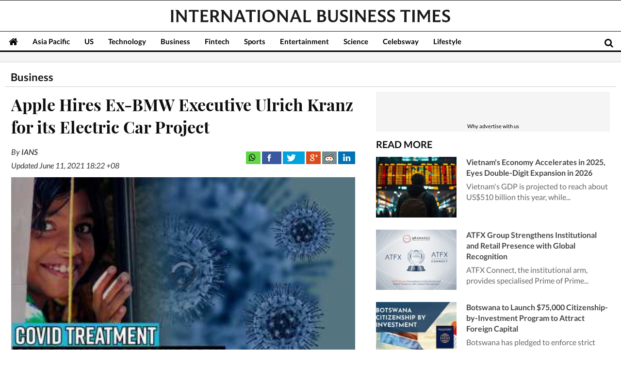

--- FILE ---
content_type: text/html; charset=UTF-8
request_url: https://www.ibtimes.sg/apple-hires-ex-bmw-executive-ulrich-kranz-its-electric-car-project-58094?utm_source=Internal&utm_medium=article&utm_campaign=related
body_size: 32951
content:
<!DOCTYPE html><html
itemscope itemtype="https://schema.org/NewsArticle" prefix="og: https://ogp.me/ns#" lang="en"><head><meta
charset="utf-8" /><meta
name="viewport" content="width=device-width, initial-scale=1.0"><title>Apple Hires Ex-BMW Executive Ulrich Kranz for its Electric Car Project</title><meta
name="Author" content="IANS" /><meta
name="news_keywords" content="apple,electric car,BMW,apple car,apple car project" /><meta
name="description" content="Kranz was one of the executives who helped launch BMW's all-electric i3 hatchback and hybrid i8 sports car." /><meta
property="article:author" content="https://www.ibtimes.sg/reporters/ians" /><meta
property="og:title" content="Apple Hires Ex-BMW Executive Ulrich Kranz for its Electric Car Project" /><meta
property="og:type" content="article" /><meta
property="og:url" content="https://www.ibtimes.sg/apple-hires-ex-bmw-executive-ulrich-kranz-its-electric-car-project-58094" /><meta
property="og:site_name" content="International Business Times, Singapore Edition" /><meta
property="og:image" content="https://data.ibtimes.sg/en/full/15631/man-looks-screen-his-mobile-phone-front-apple-logo-outside-its-store-shanghai-china-july.jpg?w=800&h=420" /><meta
property="og:image:secure_url" content="https://data.ibtimes.sg/en/full/15631/man-looks-screen-his-mobile-phone-front-apple-logo-outside-its-store-shanghai-china-july.jpg?w=800&h=420" /><meta
property="og:image:width" content="800" /><meta
property="og:image:height" content="420" /><meta
property="og:description" content="Kranz was one of the executives who helped launch BMW's all-electric i3 hatchback and hybrid i8 sports car." /><meta
property="article:section" content="Business" /><meta
property="article:tag" content="Apple" /><meta
property="article:tag" content="Electric car" /><meta
property="article:tag" content="BMW" /><meta
name="twitter:card" content="summary_large_image"><meta
name="twitter:site" content="@IBTimesSG" /><meta
name="twitter:creator" content="@IBTimesSG" /><meta
name="twitter:title" content="Apple Hires Ex-BMW Executive Ulrich Kranz for its Electric Car Project"><meta
name="twitter:description" content="Kranz was one of the executives who helped launch BMW's all-electric i3 hatchback and hybrid i8 sports car."><meta
name="twitter:image" content="https://data.ibtimes.sg/en/full/15631/man-looks-screen-his-mobile-phone-front-apple-logo-outside-its-store-shanghai-china-july.jpg"><meta
property="article:published_time" content="2021-06-11T18:21:59+08:00" /><meta
property="article:modified_time" content="2021-06-11T18:22:25+08:00" /><meta
itemprop="thumbnailUrl" content="https://data.ibtimes.sg/en/thumb/15631/man-looks-screen-his-mobile-phone-front-apple-logo-outside-its-store-shanghai-china-july.jpg" /><meta
name="news_keywords" content="Business,apple,electric car,BMW,apple car,apple car project" /><meta
name="Googlebot-news" content="index, follow" /><meta
name="robots" content="index, follow" /><meta
itemprop="mainEntityOfPage" content="https://www.ibtimes.sg/apple-hires-ex-bmw-executive-ulrich-kranz-its-electric-car-project-58094" /><link
rel="dns-prefetch" href="https://data.ibtimes.sg" /><link
rel="dns-prefetch" href="https://g.ibtimes.sg" /><link
rel="dns-prefetch" href="//www.google-analytics.com" /><link
rel="shortcut icon" href="https://g.ibtimes.sg/favicon.ico" type="image/x-icon" /><link
rel="canonical" href="https://www.ibtimes.sg/apple-hires-ex-bmw-executive-ulrich-kranz-its-electric-car-project-58094" /><link
rel="amphtml" href="https://amp.ibtimes.sg/apple-hires-ex-bmw-executive-ulrich-kranz-its-electric-car-project-58094"><link
rel="shortlink" href="https://www.ibtimes.sg/A000F70" /><link
rel="alternate" type="application/rss+xml" title="International Business Times RSS Feeds" href="https://www.ibtimes.sg/rss/feed" /><link
rel="icon" type="image/png" href="https://g.ibtimes.sg/www/img/icon/favicon-192x192.png" sizes="192x192" /><link
rel="icon" type="image/png" href="https://g.ibtimes.sg/www/img/icon/favicon-96x96.png" sizes="96x96" /><link
rel="icon" type="image/png" href="https://g.ibtimes.sg/www/img/icon/favicon-160x160.png" sizes="160x160" /><link
rel="icon" type="image/png" href="https://g.ibtimes.sg/www/img/icon/favicon-16x16.png" sizes="16x16" /><link
rel="icon" type="image/png" href="https://g.ibtimes.sg/www/img/icon/favicon-32x32.png" sizes="32x32" /><link
rel="apple-touch-icon" sizes="76x76" href="https://g.ibtimes.sg/www/img/icon/apple-touch-icon-76x76.png" /><link
rel="apple-touch-icon" sizes="152x152" href="https://g.ibtimes.sg/www/img/icon/apple-touch-icon-152x152.png" /><link
rel="apple-touch-icon" sizes="180x180" href="https://g.ibtimes.sg/www/img/icon/apple-touch-icon-180x180.png" /><link
rel="apple-touch-icon" sizes="120x120" href="https://g.ibtimes.sg/www/img/icon/apple-touch-icon-120x120.png" /><link
rel="apple-touch-icon" sizes="57x57" href="https://g.ibtimes.sg/www/img/icon/apple-touch-icon-57x57.png" /><link
rel="apple-touch-icon" sizes="60x60" href="https://g.ibtimes.sg/www/img/icon/apple-touch-icon-60x60.png" /><link
rel="apple-touch-icon" sizes="72x72" href="https://g.ibtimes.sg/www/img/icon/apple-touch-icon-72x72.png" /><link
rel="apple-touch-icon" sizes="114x114" href="https://g.ibtimes.sg/www/img/icon/apple-touch-icon-114x114.png" /><link
rel="apple-touch-icon" sizes="144x144" href="https://g.ibtimes.sg/www/img/icon/apple-touch-icon-144x144.png" /><meta
property="fb:pages" content="1740940232786180" /> <script async src="https://ajax.googleapis.com/ajax/libs/jquery/3.5.1/jquery.min.js"></script> <script async src="https://securepubads.g.doubleclick.net/tag/js/gpt.js"></script>  <script>var current_timestamp=new Date().getTime(), mobile_device = (/android|webos|iphone|ipad|ipod|blackberry|iemobile|opera mini/i.test(navigator.userAgent.toLowerCase()));(function(f){f.LC=function(h,c,k){var d=f.document,b=d.createElement("link"),a;c?a=c:(a=(d.body||d.getElementsByTagName("head")[0]).childNodes,a=a[a.length-1]);var g=d.styleSheets;b.rel="stylesheet";b.href=h;b.media="only x";a.parentNode.insertBefore(b,c?a:a.nextSibling);var e=function(a){for(var d=b.href,c=g.length;c--;)if(g[c].href===d)return a();setTimeout(function(){e(a)})};b.onLCdefined=e;e(function(){b.media=k||"all"});return b}})(this);function LJ(d,e){var a,b,c;b=!1;a=document.createElement("script");a.type="text/javascript";a.async=true;a.src=d;"undefined"!=typeof e&&(a.onload=a.onreadystatechange=function(){b||this.readyState&&"complete"!=this.readyState||(b=!0,e())});c=document.getElementsByTagName("script")[0];c.parentNode.insertBefore(a,c)};function setCookie(c,d,b,a){var e,f="";b&&(e=new Date,e.setTime(e.getTime()+864E5*b),e="; expires="+e.toGMTString(),a&&(f=";domain="+a));document.cookie=c+"="+d+e+f+"; path=/"}function setCookieHours(c,d,b){var a;a="";b&&(a=new Date,a.setTime(a.getTime()+36E5*b),a="; expires="+a.toGMTString());document.cookie=c+"="+d+a+"; path=/"} function getCookie(c){c+="=";for(var d=document.cookie.split(";"),b=0;b<d.length;b++){for(var a=d[b];" "==a.charAt(0);)a=a.substring(1,a.length);if(0==a.indexOf(c))return a.substring(c.length,a.length)}return null};function getUrlParameters(a){var b={},c,d=/=/.test(a),e=(d?a:location.search.substring(1)).split("&");for(p=0;p<e.length;p++)c=e[p].split("="),b[c[0]]=c[1];return!a||d?b:b[a]};var do_ready=function(){};var LSYE = function(h){var s = document.createElement('script');s.src = h;document.getElementsByTagName('head')[0].appendChild(s);};var callbackCSS = function(d){var o = document.createElement("style");o.innerHTML = d.data;document.getElementsByTagName('head')[0].appendChild(o);};var doFir=doFir||[];var docReady=docReady||[];var dataLayer=dataLayer||[];var loadJS = function(arr,c){LJ(arr[0], function(){if(arr.length>1){arr.shift();loadJS(arr,c);}else c();});};var GCSS = function(u){var x = new XMLHttpRequest(); x.open('GET', u); x.send(null);x.onreadystatechange = function () {if (x.readyState === 4 && x.status === 200) {var o = document.createElement("style");o.innerHTML = x.responseText;document.getElementsByTagName('head')[0].appendChild(o);}};};        var dfpSlots = dfpSlots || {},
            //dfp_adunit = ['/148948152', 'sg.ibtimes', ''].toString().replace(/,/g, '/');
                                            // dfp_adunit = ['/148948152', 'ibt.singapore', ''].toString().replace(/,/g, '/');//custom
                            // dfp_adunit = ['/148948152', 'ibtimes.singapore', ''].toString().replace(/,/g, '/');//default
                dfp_adunit = ['/148948152', 'sg.ibtimes', ''].toString().replace(/,/g, '/');//default as in section pages 
                
        var dfp_cat = "ibtin-";
        dfpSlots.maincat = "business";
        var u_slug = '/business',
            art_pg_name = '14art_business';
        var pgInfo = {
            c_path_slug: "business"
        };</script>  <script>// /opt/website/ibtimes_sg/main/www/application/views/editor/featured_video.php

		// var dfpSlots = dfpSlots || {},
		// 	dfpEx = dfpEx || [],
		var fqtag = fqtag || {};
		// googletag = googletag || {},
		// pbjs = pbjs || {},
		// rubiconInv = dfp_adunit.replace("/148948152/sg.ibtimes/", ""),
		// brW = window.innerWidth || document.documentElement.clientWidth || document.body.clientWidth,
		// _sf_startpt = (new Date()).getTime();
		fqtag.score = 0, 
		fqtag.result = '',
		fqtag.paid = 0, 
		fqtag.ts = 'nonpromoted', 
		fqtag.cmd = fqtag.cmd || [], 
		fqtag.dn = fqtag.dn || 0, 
		//  dfpSlots.cmd = [], 
		//  dfpSlots.adsinfo = [], 
		//  googletag.cmd = googletag.cmd || [], 
		//  pbjs.que = pbjs.que || [];
		fqtag.preroll = {};
		var gptadslots=[], googletag = googletag || {},  dfpSlots = dfpSlots || {}, dfpEx=[];
	// JSON.split = function(c, d) {
	// 	var a = c.split(d || "|"),
	// 		b = {};
	// 	for (i = 0; i < a.length; i += 2) b[a[i]] = a[i + 1];
	// 	return b
	// };
	// dfpSlots.xuaInfo = getCookie('X-UA-Info') ? JSON.split(getCookie('X-UA-Info')) : {
	// 	country: 'OTHER',
	// 	state: '',
	// 	city: '',
	// 	ip: ''
	// };
	// "OTHER" == dfpSlots.xuaInfo.country && function() {
	// 	var a = document.createElement("script");
	// 	a.type = "text/javascript";
	// 	a.src = "/api/js/geoip?rnd=" + Date.now();
	// 	var b = document.getElementsByTagName("script")[0];
	// 	b.parentNode.insertBefore(a, b)
	// }();
	// dfpSlots.inTheOffice = (dfpSlots.xuaInfo.ip.substring(0, 13) == '194.75.182.22' || getCookie("inTheOffice")) ? 1 : 0;
	// fqtag.cmd.push(function() {
	// 	fqtag.preroll = {
	// 		fq: ((fqtag.score > 64) ? 1 : 0),
	// 		loyal: (((getCookie('ibthomefq') && parseInt(getCookie('ibthomefq')) > 2) || (getCookie('ibtnewsfq') && parseInt(getCookie('ibtnewsfq')) > 5)) ? 1 : 0),
	// 		fl: (!(navigator.plugins["Shockwave Flash"] || navigator.mimeTypes["application/x-shockwave-flash"] ? !0 : function() {
	// 			try {
	// 				return !!new ActiveXObject("ShockwaveFlash.ShockwaveFlash")
	// 			} catch (a) {
	// 				return !1
	// 			}
	// 		}()) ? 1 : 0)
	// 	};
	// });
	fqtag.dn = fqtag.dn | 1;
	// var parseQueryString = function(url) {
	// 	var urlParams = {};
	// 	url.replace(new RegExp("([^?=&]+)(=([^&]*))?", "g"), function($0, $1, $2, $3) {
	// 		urlParams[$1] = $3;
	// 	});
	// 	return urlParams;
	// }
	// var urlToParse = location.search;
	// var utm_result = parseQueryString(urlToParse);
	// if (utm_result.utm_campaign == 'xorstack' && utm_result.utm_source == 'exchange') {
	// 	fqtag.ts = "xorstack";
	// }
	// if (utm_result.utm_campaign == 'article' && utm_result.utm_source == 'ar') {
	// 	fqtag.ts = "ar";
	// }
	// if (utm_result.utm_campaign == 'article' && utm_result.utm_source == 'outbrain') {
	// 	fqtag.ts = "outbrain";
	// }</script>  <script>var googletag = googletag || {};
	googletag.cmd = googletag.cmd || [];
	googletag.cmd.push(function() {
	// 	// gptadslots[1]= googletag.defineSlot(dfp_adunit+'Top', [[970,250],[970,90],[728,90]],'div-gpt-ad-Top').setTargeting('pos',['Top']).addService(googletag.pubads());
	// 	// gptadslots[2]= googletag.defineSlot(dfp_adunit+'Right1', [[300,600],[336,280],[300,250]],'div-gpt-ad-Right1').setTargeting('pos',['Right1']).addService(googletag.pubads());
	// 	// gptadslots[3]= googletag.defineSlot(dfp_adunit+'Right2', [[300,250],[300,600]],'div-gpt-ad-Right2').setTargeting('pos',['Right2']).addService(googletag.pubads());
	// 	// gptadslots[4]= googletag.defineSlot(dfp_adunit+'Right3', [[300,250]],'div-gpt-ad-Right3').setTargeting('pos',['Right3']).addService(googletag.pubads()); 

	// 	//googleInterstitialSlot = googletag.defineOutOfPageSlot('/148948152/sg.ibtimes/interstital', googletag.enums.OutOfPageFormat.INTERSTITIAL).addService(googletag.pubads());
	// 	// googleInterstitialSlot = googletag.defineOutOfPageSlot('/148948152/ibt.singapore/interstital', googletag.enums.OutOfPageFormat.INTERSTITIAL).addService(googletag.pubads());
		
		            
            // googleInterstitialSlot = googletag.defineOutOfPageSlot('/148948152/sg.ibtimes/interstital', googletag.enums.OutOfPageFormat.INTERSTITIAL).addService(googletag.pubads());

            				if(58094 == '46049') {
            googleInterstitialSlot = googletag.defineOutOfPageSlot('/6355419/Travel/Europe/interstital', googletag.enums.OutOfPageFormat.INTERSTITIAL).addService(googletag.pubads());
                        } else {
            googleInterstitialSlot = googletag.defineOutOfPageSlot('/148948152/sg.ibtimes/interstital', googletag.enums.OutOfPageFormat.INTERSTITIAL).addService(googletag.pubads());
						}
        		
		
		// googletag.pubads().enableSingleRequest();
		// googletag.pubads().collapseEmptyDivs();
		// googletag.pubads().enableLazyLoad();
		// googletag.pubads().disableInitialLoad();
		// googletag.enableServices();
	});
	// setInterval(function(){googletag.cmd.push(function(){googletag.pubads().clearTargeting('refresh');googletag.pubads().setTargeting('refresh', 'Y');googletag.pubads().refresh();})},6e4);

	googletag.cmd.push(function() {
		googletag.pubads().refresh([googleInterstitialSlot]);
	});</script> <script>window.googletag = window.googletag || {cmd: []};
	var anchorSlot;
        googletag.cmd.push(function() {
		if(58094 == '46049') {
            anchorSlot = googletag.defineOutOfPageSlot(
                '/6355419/Travel/Europe/sticky', 
                googletag.enums.OutOfPageFormat.BOTTOM_ANCHOR
            );
		} else {
			anchorSlot = googletag.defineOutOfPageSlot(
                '/148948152/sg.ibtimes/sticky', 
                googletag.enums.OutOfPageFormat.BOTTOM_ANCHOR
            );
		}
            
            if (anchorSlot){
                anchorSlot.setTargeting('pos',['BottomAnchor']);
                anchorSlot.addService(googletag.pubads());
                googletag.pubads().enableSingleRequest();
                googletag.enableServices();
                googletag.display(anchorSlot);
                console.log("anchor ad initialized");
            } else {
                console.log("anchor ad not available, try emulating a mobile device");
            }
        });
        setInterval(function() {    
            googletag.cmd.push(function() { 
                if (anchorSlot) {
                googletag.pubads().clear([anchorSlot]);
                googletag.pubads().refresh([anchorSlot]);
                } else {
                    anchorSlot = googletag.defineOutOfPageSlot(
                        '/148948152/sg.ibtimes/sticky', 
                        googletag.enums.OutOfPageFormat.BOTTOM_ANCHOR
                    );
                }
            });
        }, 30000);</script> <script>function TrafficSource() {
        if (/google/i.test(document.referrer)) {return 'Google';}
        else if (/facebook/i.test(document.referrer)) {return 'Facebook';}
        else if (/bing|msn/i.test(document.referrer)) {return 'Microsoft';}
        else if (/newsbreak/i.test(document.referrer)) {return 'NewsBreak';}
        else if (/flipboard/i.test(document.referrer)) {return 'Flipboard';}
        else if (/reddit/.test(document.referrer)) {return 'Reddit';}
        else if (/t\.co/i.test(document.referrer)) {return 'Twitter';}
        else if (/FBAN|FB_IAB/.test(navigator.userAgent)) {return 'Facebook';}
        else if (/newsbreak/i.test(navigator.userAgent)) {return 'NewsBreak';}
        else if (/Flipboard/.test(navigator.userAgent)) {return 'Flipboard';}
        else if (!document.referrer) {return 'Direct';}
        else {return 'Other';}
    };
    var mobile_device=/android|webos|phone|ipad|ipod|blackberry|iemobile|opera mini/i.test(navigator.userAgent);</script> <script>// window.googletag = window.googletag || {cmd: []};
        // googletag.cmd.push(function() {
        //     // gptadslots[2] = googletag.defineSlot('/98948493,148948152/Ibtimes.sg/right1', [[300, 50], [300, 250], [320, 100], [300, 600], [320, 50]], 'div-gpt-ad-1700202149146-0').addService(googletag.pubads());
        //     // googletag.defineSlot('/98948493,148948152/Ibtimes.sg/sticky', [[320, 50], [300, 50]], 'div-gpt-ad-1700202204758-0').addService(googletag.pubads());
        //     googletag.pubads().enableSingleRequest();
        //     googletag.pubads().collapseEmptyDivs();
        //     // googletag.pubads().setTargeting('refresh', 'true');
        //     googletag.enableServices();
        //     // setInterval(function() {
        //         // googletag.pubads().refresh([slot1, slot2]);
        //     // }, 30000);
        // });</script> <style>@font-face{font-family:'Lato';font-style:normal;font-weight:400;src:local('Lato Regular'),local('Lato-Regular'),url(https://fonts.gstatic.com/s/lato/v11/8qcEw_nrk_5HEcCpYdJu8BTbgVql8nDJpwnrE27mub0.woff2) format('woff2');unicode-range:U+0100-024F,U+1E00-1EFF,U+20A0-20AB,U+20AD-20CF,U+2C60-2C7F,U+A720-A7FF}@font-face{font-family:'Lato';font-style:normal;font-weight:400;src:local('Lato Regular'),local('Lato-Regular'),url(https://fonts.gstatic.com/s/lato/v11/MDadn8DQ_3oT6kvnUq_2r_esZW2xOQ-xsNqO47m55DA.woff2) format('woff2');unicode-range:U+0000-00FF,U+0131,U+0152-0153,U+02C6,U+02DA,U+02DC,U+2000-206F,U+2074,U+20AC,U+2212,U+2215,U+E0FF,U+EFFD,U+F000}@font-face{font-family:'Lato';font-style:normal;font-weight:700;src:local('Lato Bold'),local('Lato-Bold'),url(https://fonts.gstatic.com/s/lato/v11/rZPI2gHXi8zxUjnybc2ZQFKPGs1ZzpMvnHX-7fPOuAc.woff2) format('woff2');unicode-range:U+0100-024F,U+1E00-1EFF,U+20A0-20AB,U+20AD-20CF,U+2C60-2C7F,U+A720-A7FF}@font-face{font-family:'Lato';font-style:normal;font-weight:700;src:local('Lato Bold'),local('Lato-Bold'),url(https://fonts.gstatic.com/s/lato/v11/MgNNr5y1C_tIEuLEmicLmwLUuEpTyoUstqEm5AMlJo4.woff2) format('woff2');unicode-range:U+0000-00FF,U+0131,U+0152-0153,U+02C6,U+02DA,U+02DC,U+2000-206F,U+2074,U+20AC,U+2212,U+2215,U+E0FF,U+EFFD,U+F000}@font-face{font-family:'Lato';font-style:italic;font-weight:400;src:local('Lato Italic'),local('Lato-Italic'),url(https://fonts.gstatic.com/s/lato/v11/cT2GN3KRBUX69GVJ2b2hxn-_kf6ByYO6CLYdB4HQE-Y.woff2) format('woff2');unicode-range:U+0100-024F,U+1E00-1EFF,U+20A0-20AB,U+20AD-20CF,U+2C60-2C7F,U+A720-A7FF}@font-face{font-family:'Lato';font-style:italic;font-weight:400;src:local('Lato Italic'),local('Lato-Italic'),url(https://fonts.gstatic.com/s/lato/v11/1KWMyx7m-L0fkQGwYhWwuuvvDin1pK8aKteLpeZ5c0A.woff2) format('woff2');unicode-range:U+0000-00FF,U+0131,U+0152-0153,U+02C6,U+02DA,U+02DC,U+2000-206F,U+2074,U+20AC,U+2212,U+2215,U+E0FF,U+EFFD,U+F000}@font-face{font-family:'Lato';font-style:italic;font-weight:700;src:local('Lato Bold Italic'),local('Lato-BoldItalic'),url(https://fonts.gstatic.com/s/lato/v11/AcvTq8Q0lyKKNxRlL28Rn4X0hVgzZQUfRDuZrPvH3D8.woff2) format('woff2');unicode-range:U+0100-024F,U+1E00-1EFF,U+20A0-20AB,U+20AD-20CF,U+2C60-2C7F,U+A720-A7FF}@font-face{font-family:'Lato';font-style:italic;font-weight:700;src:local('Lato Bold Italic'),local('Lato-BoldItalic'),url(https://fonts.gstatic.com/s/lato/v11/HkF_qI1x_noxlxhrhMQYEJBw1xU1rKptJj_0jans920.woff2) format('woff2');unicode-range:U+0000-00FF,U+0131,U+0152-0153,U+02C6,U+02DA,U+02DC,U+2000-206F,U+2074,U+20AC,U+2212,U+2215,U+E0FF,U+EFFD,U+F000}@font-face{font-family:'Playfair Display';font-style:normal;font-weight:400;src:local('Playfair Display'),local('PlayfairDisplay-Regular'),url(https://fonts.gstatic.com/s/playfairdisplay/v10/2NBgzUtEeyB-Xtpr9bm1CUR-13DsDU150T1bKbJZejI.woff2) format('woff2');unicode-range:U+0400-045F,U+0490-0491,U+04B0-04B1,U+2116}@font-face{font-family:'Playfair Display';font-style:normal;font-weight:400;src:local('Playfair Display'),local('PlayfairDisplay-Regular'),url(https://fonts.gstatic.com/s/playfairdisplay/v10/2NBgzUtEeyB-Xtpr9bm1CfoVn-aGdXvQRwgLLg-TkDk.woff2) format('woff2');unicode-range:U+0100-024F,U+1E00-1EFF,U+20A0-20AB,U+20AD-20CF,U+2C60-2C7F,U+A720-A7FF}@font-face{font-family:'Playfair Display';font-style:normal;font-weight:400;src:local('Playfair Display'),local('PlayfairDisplay-Regular'),url(https://fonts.gstatic.com/s/playfairdisplay/v10/2NBgzUtEeyB-Xtpr9bm1Cdhy5e3cTyNKTHXrP9DO-Rc.woff2) format('woff2');unicode-range:U+0000-00FF,U+0131,U+0152-0153,U+02C6,U+02DA,U+02DC,U+2000-206F,U+2074,U+20AC,U+2212,U+2215,U+E0FF,U+EFFD,U+F000}@font-face{font-family:'Playfair Display';font-style:normal;font-weight:700;src:local('Playfair Display Bold'),local('PlayfairDisplay-Bold'),url(https://fonts.gstatic.com/s/playfairdisplay/v10/UC3ZEjagJi85gF9qFaBgIKHabUDGjprROP0Kzi4LtY8.woff2) format('woff2');unicode-range:U+0400-045F,U+0490-0491,U+04B0-04B1,U+2116}@font-face{font-family:'Playfair Display';font-style:normal;font-weight:700;src:local('Playfair Display Bold'),local('PlayfairDisplay-Bold'),url(https://fonts.gstatic.com/s/playfairdisplay/v10/UC3ZEjagJi85gF9qFaBgILCFnVHHm1VfBoEzRr6gqH0.woff2) format('woff2');unicode-range:U+0100-024F,U+1E00-1EFF,U+20A0-20AB,U+20AD-20CF,U+2C60-2C7F,U+A720-A7FF}@font-face{font-family:'Playfair Display';font-style:normal;font-weight:700;src:local('Playfair Display Bold'),local('PlayfairDisplay-Bold'),url(https://fonts.gstatic.com/s/playfairdisplay/v10/UC3ZEjagJi85gF9qFaBgIIsv7neNnoQYDmljOSnH1QE.woff2) format('woff2');unicode-range:U+0000-00FF,U+0131,U+0152-0153,U+02C6,U+02DA,U+02DC,U+2000-206F,U+2074,U+20AC,U+2212,U+2215,U+E0FF,U+EFFD,U+F000}@font-face{font-family:'Playfair Display';font-style:italic;font-weight:400;src:local('Playfair Display Italic'),local('PlayfairDisplay-Italic'),url(https://fonts.gstatic.com/s/playfairdisplay/v10/9MkijrV-dEJ0-_NWV7E6N7pW-cN4iQdgUKBHiobroRo.woff2) format('woff2');unicode-range:U+0400-045F,U+0490-0491,U+04B0-04B1,U+2116}@font-face{font-family:'Playfair Display';font-style:italic;font-weight:400;src:local('Playfair Display Italic'),local('PlayfairDisplay-Italic'),url(https://fonts.gstatic.com/s/playfairdisplay/v10/9MkijrV-dEJ0-_NWV7E6N3L1iaS4euO_B3wJG_mMktU.woff2) format('woff2');unicode-range:U+0100-024F,U+1E00-1EFF,U+20A0-20AB,U+20AD-20CF,U+2C60-2C7F,U+A720-A7FF}@font-face{font-family:'Playfair Display';font-style:italic;font-weight:400;src:local('Playfair Display Italic'),local('PlayfairDisplay-Italic'),url(https://fonts.gstatic.com/s/playfairdisplay/v10/9MkijrV-dEJ0-_NWV7E6NwXiAI3F8adTt8b-_w2WoPM.woff2) format('woff2');unicode-range:U+0000-00FF,U+0131,U+0152-0153,U+02C6,U+02DA,U+02DC,U+2000-206F,U+2074,U+20AC,U+2212,U+2215,U+E0FF,U+EFFD,U+F000}@font-face{font-family:'Playfair Display';font-style:italic;font-weight:700;src:local('Playfair Display Bold Italic'),local('PlayfairDisplay-BoldItalic'),url(https://fonts.gstatic.com/s/playfairdisplay/v10/n7G4PqJvFP2Kubl0VBLDEMjNOE6OIchc6xEWGp4AFzI.woff2) format('woff2');unicode-range:U+0400-045F,U+0490-0491,U+04B0-04B1,U+2116}@font-face{font-family:'Playfair Display';font-style:italic;font-weight:700;src:local('Playfair Display Bold Italic'),local('PlayfairDisplay-BoldItalic'),url(https://fonts.gstatic.com/s/playfairdisplay/v10/n7G4PqJvFP2Kubl0VBLDEGfg93gVtA75Tg3Rp7v1E0k.woff2) format('woff2');unicode-range:U+0100-024F,U+1E00-1EFF,U+20A0-20AB,U+20AD-20CF,U+2C60-2C7F,U+A720-A7FF}@font-face{font-family:'Playfair Display';font-style:italic;font-weight:700;src:local('Playfair Display Bold Italic'),local('PlayfairDisplay-BoldItalic'),url(https://fonts.gstatic.com/s/playfairdisplay/v10/n7G4PqJvFP2Kubl0VBLDEBZeN5y77JNHCKkhVNuYRJ4.woff2) format('woff2');unicode-range:U+0000-00FF,U+0131,U+0152-0153,U+02C6,U+02DA,U+02DC,U+2000-206F,U+2074,U+20AC,U+2212,U+2215,U+E0FF,U+EFFD,U+F000}*{box-sizing:border-box;padding:0;margin:0}article,aside,details,figcaption,figure,header,footer,hgroup,main,nav,section,summary{display:block}audio,canvas,video{display:inline-block}html{font-size:100%}html,button,input,select,textarea{font-family:HelveticaNeue,Roboto,sans-serif}body{font:400 16px/140% 'Lato',sans-serif;margin:0;min-height:800px}body:-webkit-full-screen,body:-moz-full-screen,body:-ms-fullscreen,body:fullscreen{margin:0 !important;padding:0 !important;width:100% !important;overflow:hidden !important}a{text-decoration:none;color:inherit}a:hover,a:focus{text-decoration:underline}dl,menu,ol,ul{margin:0;padding:0}ul,ol{list-style:none outside none}.list--none{list-style:none}img{border:0}.title-h1,h2,.h2,.title-h2,h3,.h3,.title-h3,h4,.h4,.title-h4,.writer-opinion .quote,.writer-opinion,.wrap-left-right article li,.wrap-right article li,#breaking dd,.mixed-content li,.box-tab .tab-list li,.box-tab .title-h4,#site-nav .nav-article dd,.v_text .fullArticle .label{font-weight:700}h1,.homepage-main-h2{color:#222;font:700 26px/34px 'Playfair Display',serif;margin-top:10px}h2,.h2,.title-h2{font-size:20px;color:#222}h2{margin-top:10px}h3,.h3,.title-h3{font-size:16px;color:#222}h4,.h4,.title-h4{font-size:16px;color:#444}summary{color:#666}h1 a,h2 a,h3 a,h4 a,.title-h2 a,.title-h3 a,.title-h4 a{display:block}.relative{position:relative}.hidden{display:none}.bg-btn{text-indent:-1200px;overflow:hidden;display:block}.ico-orange{background:url(https://g.ibtimes.sg/www/img/feb2014/bg_orange2.png) no-repeat;display:block}.clear{clear:both}.none{display:none}.container{max-width:1309px;padding:0 3px;margin:0 auto;box-sizing:border-box}.container:after,.byline:after{clear:both;content:"";display:table}.container-box{max-width:1309px;padding:0 3px;margin:0 auto;position:relative;box-sizing:border-box}.container-box:after{clear:both;content:"";display:table}.absolute{position:absolute}.byline{font:italic 13px/27px HelveticaNeue,Roboto,sans-serif;color:#333}.banner{line-height:0;background:#f5f5f5;text-align:center}.bg-orange{background-color:#8adb2b;color:#fff}.txt-orange{color:#8adb2b}.w100{width:100%;padding:0 10px}.mt0{margin-top:0}.mt5{margin-top:5px}.mt7{margin-top:7px}.mt10{margin-top:10px}.mt20{margin-top:20px}.mt25{margin-top:25px}.mt30{margin-top:30px}.mb20{margin-bottom:20px}.pb10{padding-bottom:10px}.pb5{padding-bottom:5px}.fleft{float:left}.fright{float:right}.dblock{display:block}.ovisible{overflow:visible}.bullet{background:#30bced;border-radius:4px 0 4px 0;display:inline-block !important;height:10px;margin-right:5px;width:10px}.card{background:#fff;padding:0 20px 10px 20px;margin-bottom:3px}.banner-box{text-align:center}.banner-box-first{text-align:center;padding:14px 0}.read-more a{font-size:12px;padding-right:32px;background-position:32px -287px}.dropdown ul ul,.dropdown-c ul ul{display:none;position:absolute}.dropdown ul li ul li,.dropdown-c ul li ul li{float:none}.dropdown ul li:hover>ul,.dropdown ul ul:hover,.dropdown-c ul li:active>ul,.dropdown-c ul ul:hover{display:block}.dropdown ul li,.dropdown-c ul li{float:left}.box-contents{color:#444;box-sizing:border-box}.box-contents .box-title{display:block;color:#0e0e0e;font-size:20px;font-weight:700;margin:5px 0 15px;padding:0;position:relative;text-transform:uppercase}.box-contents .box-title:after{position:absolute}.box-contents .empty-title{height:20px}.no-icon .box-title{background:none;padding-left:10px}.box-contents div.article .read-more{height:8px;margin-top:-8px}.box-contents div.article .read-more a{float:right}.box-contents div.article.last-child{background:none}.box-contents .full{width:100%}.box-contents .tab-menu{display:table-cell;vertical-align:top;float:none;line-height:38px;width:310px;overflow:hidden}.box-contents .tab-menu li{padding:0}.box-contents .control{font-size:12px;float:right;margin-top:-30px}.box-contents .control a{width:9px;height:15px;display:inline-block;vertical-align:top}.box-contents .control .btn_prev{background-position:0 -40px;margin-right:10px}.box-contents .control .btn_next{background-position:-24px -40px;margin-left:10px}.box-contents .plain{margin-top:-2px}.mixed-content li{clear:both;display:block}.mixed-content li:after{content:"";clear:both;display:block}.mixed-content li a.thumb{display:block;margin:0 16px 5px 0;float:left;line-height:0;padding-top:2px}.mixed-content li.line{background:url(https://g.ibtimes.sg/www/img/feb2014/bg_dot_line.gif) repeat-x left top;padding-top:10px}.mixed-content2 li{display:inline-block;font-size:14px;line-height:18px;clear:both;margin-top:-2px;margin-top:16px}.mixed-content2 li:first-child{margin-top:0;padding-top:0;border:0}.mixed-content2 li img{float:left;line-height:0;padding-top:2px;margin-right:20px}.box-mediatv{border-color:#007d31}.box-mediatv .box-title{background-position:0 -868px}.box-mediatv:hover .box-title{background-position:0 -908px}.box-mediatv-rp .player-box{width:510px;display:table-cell;vertical-align:top}.box-mediatv-rp .player{position:relative}.box-mediatv-rp .player img{width:100%;height:auto}.box-mediatv-rp .tvplayer{width:100%;height:100%}.box-mediatv-rp article,.box-mediatv-rp div.article{width:100%}.box-mediatv .mixed-content{max-width:100%;width:339px;display:table-cell;padding:0 0 0 20px;vertical-align:top}.box-mediatv .mixed300 .mixed-content{padding:0}.box-mediatv .mixed-content li{display:block}.box-mediatv .mixed-content li a.thumb{margin-right:12px}.box-readmore .box-title{background-position:0 -1188px}.box-readmore:hover .box-title{background-position:0 -1228px}.box-analysis{border-color:#8b6d46}.box-quote{border-color:#ae9b3c;position:relative;padding-bottom:20px}.writer-opinion{background:#f7f7f7;margin-top:20px;position:relative}.writer-opinion-large{margin-top:65px;padding:0 15px 15px}.writer-opinion-small{margin-bottom:10px;padding:15px}.writer-opinion .profile{border-radius:100%;-moz-border-radius:100%;-webkit-border-radius:100%;border:1px solid #ccc;box-shadow:0 0 5px #ccc;-moz-box-shadow:0 0 5px #ccc;-webkit-box-shadow:0 0 5px #ccc;left:10px;height:80px;position:absolute;top:-50px;width:80px}.writer-opinion .reporter{color:#222;font-size:16px}.writer-opinion-large .reporter{position:relative;left:90px;top:-30px;width:calc(100% - 65px)}.writer-opinion p{font-size:16px;line-height:22px}.writer-opinion p a{display:block}.writer-opinion-large p{margin-top:15px}.writer-opinion-small p{margin-bottom:5px}.writer-opinion .quote{color:#8adb2b;display:block;font-size:40px;font-family:Georgia,"Times New Roman",Times,serif;float:left;height:7px;margin-top:10px;width:25px}.opinion-cta{bottom:10px;position:absolute;right:10px}.mpu-mediatv{display:table-cell;vertical-align:top;min-width:300px;min-height:300px;font-size:11px;text-align:center;padding-left:31px}.mpu-mediatv .mpu-wrap{padding:7px;background:#f5f5f5}.box-pictures{border-top:#e8ae1b 3px solid;border-bottom:#e8ae1b 3px solid}.thumb-movie{position:relative;display:block}.thumb-movie .bg-btn{position:absolute;left:0;bottom:0}.thumb-movie .play-small{position:absolute;display:block;background:url(https://g.ibtimes.sg/www/img/nov2014/sprite-media-4.png) -245px -4px transparent no-repeat;height:32px;left:50%;bottom:50%;margin:0 0 -16px -16px;width:32px}.thumb-movie:hover .play-small{background:url(https://g.ibtimes.sg/www/img/nov2014/sprite-media-4.png) -245px -36px transparent no-repeat}.thumb-movie .play-medium{position:absolute;display:block;background:url(https://g.ibtimes.sg/www/img/nov2014/sprite-media-4.png) -245px -74px transparent no-repeat;height:46px;left:50%;bottom:50%;margin:0 0 -15px -28px;width:56px}.thumb-movie:hover .play-medium{background:url(https://g.ibtimes.sg/www/img/nov2014/sprite-media-4.png) -245px -126px transparent no-repeat}.thumb-movie .play-big{position:absolute;display:block;height:103px;background:url(https://g.ibtimes.sg/www/img/nov2014/sprite-media-4.png) -130px 0 transparent no-repeat;left:50%;bottom:50%;margin:0 0 -45px -51px;width:103px}.thumb-movie:hover .play-big{background-position:-130px -103px}.icon-sns .bg-btn{width:23px;height:22px;background:url(https://g.ibtimes.sg/www/img/home/icons_sns1.png) no-repeat left top;display:inline-block;margin-left:10px;vertical-align:middle}.icon-sns .icon-facebook{background-position:-18px top}.icon-sns .icon-twitter{background-position:-36px top}.icon-sns .icon-linkedin{background-position:-117px top}.icon-sns .icon-google{background-position:-59px top}.icon-sns .icon-rss{background-position:-79px top}.icon-sns .icon-email{background-position:-140px top}.icon-sns .icon-etc{background-position:-97px top}.icon-sns .nav-signin{bottom:15px;position:absolute;right:15px;z-index:999}.icon-sns .myaccount{bottom:3px;position:absolute;right:130px;font-size:20px;z-index:10}.icon-sns .icon-print{background-position:-164px top}.icon-sns2 .bg-btn{min-width:30px;height:26px;background:#9ba6b5 url(https://g.ibtimes.sg/www/img/home/icons_sns1.png) no-repeat left top;display:inline-block;text-indent:0;color:#fff;vertical-align:middle}.icon-sns2 a i{padding-right:10px}.icon-sns2 .icon-facebook{background-position:5px -20px;background-color:#3b579d;padding-left:30px;min-width:0}.icon-sns2 .icon-twitter{background-position:6px -45px;background-color:#00a3dd;padding-left:35px;min-width:0}.icon-sns2 .icon-linkedin{background-position:5px -70px;background-color:#0071b4;padding-left:35px;min-width:0}.icon-sns2 .icon-google{background-position:3px -165px;background-color:#db4b19}.icon-sns2 .icon-email{background-position:-158px -167px}.icon-sns2 .icon-print{background-position:-161px -97px}.icon-sns2 .icon-reddit{background-position:-159px -20px;background-color:#738a8d}.icon-sns2 .icon-tumblr{background-color:#34465d;background-position:-159px -47px}.icon-sns2 .icon-pinterest{background-color:#cb2027;background-position:-161px -143px}.icon-sns2 .icon-whatsapp{background:#64d448;line-height:26px;text-align:center;display:inline-block !important;padding-right:10px;padding-left:5px;margin-right:3px}.icon-sns2 .icon-whatsapp i{padding:0}.icon-sns li{margin-left:15px}.icon-sns a{font-weight:700;line-height:30px}.sub-navigation{background:#dce4e6;padding:8px;color:#555}.sub-navigation .sub-menu-list{padding-left:28px;font-size:14px}.sub-menu-list li{display:inline-block}.sub-menu-list li:before{content:'|';margin:0 20px;color:#777}.sub-menu-list li:first-child:before{content:''}.tradingViewContainer{height:46px;background-color:#000}#navi-wrap-box{background:#fff;color:#000;font-size:14px;opacity:inherit;border-top:1px solid #0e0e0e;position:relative}#leaderboard{clear:both;background:#f5f5f5;border-bottom:1px solid #ccc;padding:10px 0;overflow:hidden}#leaderboard .banner{display:block;text-align:center;z-index:1}#leaderboard .banner div,#leaderboard .banner a img,#leaderboard .banner object,#leaderboard .banner embed,#leaderboard .banner iframe{margin:0 auto}.fa{color:#000;display:inline-block;font:normal normal normal 14px/1 FontAwesome;font-size:inherit;text-rendering:auto;-webkit-font-smoothing:antialiased;-moz-osx-font-smoothing:grayscale}.fa-bars:before{content:"\f0c9"}#site-title-warp{position:relative;background:#fff;border-top:1px solid #0e0e0e}#site-title-warp .dropdown-c ul{margin-top:4px}#site-title-warp .dropdown-c .side-content-header{margin-top:0;float:right}#page-header .search{position:absolute;right:0;bottom:2px;z-index:9999;font-size:19px;cursor:pointer;color:#ccc}#page-header .search .icon-search{display:block;padding:4px 16px}.tv_page #site-title-warp{overflow:hidden;height:0}.tv_page #site-nav .logo{display:block}.ovisible .search{display:none}.ovisible .search-form-header{top:48px}.search-form-header{position:absolute;right:0;top:32px}.search-form-header form{border:#d5d5d5 1px solid;background:#fff;margin-top:-1px;width:260px}.search-form-header form input{border:0;vertical-align:top;height:29px}.search-form-header form input[type="text"]{width:211px;margin-left:6px}.menu-expand{position:absolute;left:-30px;top:13px;display:none;z-index:999999999;color:#fff}#menu-list-bar{position:absolute;left:0;top:40px;background-color:#000;color:#fff;display:none}#menu-list-bar li{padding:7px 20px;transition:all .2s ease;border-bottom:2px solid #fff}#menu-list-bar li:hover{background-color:#fff;color:#000}#menu-list-bar li a{display:block}#site-title-warp .site-title a{margin-top:1.2em;width:100%;height:26px;text-indent:-1500px;overflow:hidden;background:url(https://g.ibtimes.com/www/images/ibt-logo-2023.svg) center no-repeat;background-size:contain}#navi-wrap{position:relative;width:100%;z-index:101;background:#fff;border-bottom:3px solid black}#navi-wrap.fixed{position:fixed;top:0}#navi-wrap.fixed #site-nav .logo a{background:transparent;display:block;height:auto;margin-top:9px}#navi-wrap-box #site-nav a{color:#000}#navi-wrap.fixed #site-nav .logo{display:block}#navi-wrap.fixed #site-nav .home{display:none}.fullscreen #navi-wrap{z-index:18}#site-nav .logo{float:left;margin-right:8px;display:none}#site-nav .logo a{width:49px;height:36px;background:url(https://g.ibtimes.sg/www/img/feb2014/logo_small.png) no-repeat 1px 11px}#site-nav ul li{margin:0;padding:0}#site-nav ul li.home{width:49px}#site-nav ul li.home a{font-size:20px}#site-nav>ul>li a.active{color:#fff}.sub-menu-list a.active{font-weight:bold}#site-nav ul li .btn_main{font-size:15px;font-weight:700;display:block;line-height:30px;padding:5px 15px 4px}#site-nav ul ul{border:1px solid #ddd;border-top:0;border-radius:0 0 5px 5px;-moz-border-radius:0 0 5px 5px;-webkit-border-radius:0 0 5px 5px;-moz-box-shadow:0 3px 5px #999;-webkit-box-shadow:0 3px 5px #999;box-shadow:0 3px 5px #999;left:0;overflow:hidden;padding:0;position:absolute;top:36px;z-index:99999;background:#fff}#site-nav ul li:hover .nav-article{display:table-cell;width:100%}#site-nav ul li:hover .sub-nav{background:#f5f5f5;border:0;color:#444;display:table-cell;font-size:14px;padding:0;vertical-align:top;width:170px;min-width:170px}.nav-sub-section{background:#fff;border-right:1px solid #fff;box-shadow:-2px 2px 3px #ddd;-moz-box-shadow:-2px 2px 3px #ddd;-webkit-box-shadow:-2px 2px 3px #ddd;font-size:18px;font-weight:300;position:relative;text-transform:uppercase;z-index:1}.sub-nav a,.nav-sub-section{display:block;padding:15px}.sub-nav a{border-right:1px solid #ddd;transition:all ease-in-out .3s;-moz-transition:all ease-in-out .3s;-webkit-transition:all ease-in-out .3s}.sub-nav dd:nth-child(even) a{background:#eee}.sub-nav a:hover{color:#fff;text-decoration:none}#site-nav .line{bottom:25px;left:200px;position:absolute}.line{font-size:13px}.line:after{display:table;content:"";clear:both}.line>div{display:inline-block;margin-left:12px}.line>div:first-child{margin-left:0}.line .tag{background:#f3f3f3;padding:3px 8px;margin-right:4px}.line .tag:hover{background:#8adb2b;color:#fff}.line span{color:#999}footer{border-bottom:2px solid #8adb2b;background:#0e0e0e;color:#fff;clear:both;margin-top:30px}.footer_section{background:#8adb2b;color:#fff;background:#333;font-size:14px;height:32px;width:100%}.footer_section .w100{display:table}.footer_section li{display:table-cell;max-width:80px;text-align:center}.footer_section li:first-child{text-align:left}.footer_section li.last-child{text-align:right}.aboutus-editions{width:100%;background:#0e0e0e;font-size:13px;color:#fff;text-align:center}.aboutus-editions .container{padding:15px 0}.aboutus-editions li{display:inline-block;margin:5px 14px}footer .copyright{font-size:12px;float:left}footer .copyright b{color:#8adb2b}footer .icon-sns{float:right;padding-top:16px}.clock{width:7px;height:7px;border:2px solid #666;border-radius:100%;padding:1px;display:inline-block;margin-right:3px}.clock .inner{width:50%;height:50%;border-right:1px solid #333;border-bottom:1px solid #333}.clock.live{border-color:#ed463c}.clock.live .inner{border-color:#ed463c}.middle-leaderboard{background:#f5f5f5;text-align:center}.middle-leaderboard div,.middle-leaderboard iframe,.middle-leaderboard object,.middle-leaderboard embed,.middle-leaderboard img{margin:0 auto}#backtotop{position:fixed;display:none;opacity:.7;transition:all .3s ease 0;z-index:99999;right:10px;bottom:10px}#backtotop:hover{opacity:1}.ui-sortable-placeholder{border:1px dashed #777 !important;background:#eee}.cms-box{position:fixed;top:41px;right:10px;z-index:9999}.cms-box a{display:inline-block;background:#F90;padding:0 8px;margin-left:5px;color:#fff;font-size:13px}#leaderboard-box{background:#fff}.fixed #leaderboard{position:fixed;background:#f5f5f5 !important;width:100%;z-index:110;top:-120px;background:none;transition:top 1s;-webkit-transition:top 1s}.fixed2 #leaderboard{position:fixed;background:#f5f5f5 !important;width:100%;z-index:110;top:0;background:none;transition:top 1s;-webkit-transition:top 1s}.fixed #navi-wrap.fixed,.fixed2 #navi-wrap.fixed{top:110px}.billboard #navi-wrap.fixed{top:270px}.no-tran #navi-wrap.fixed,.no-tran #leaderboard{transition:none;-webkit-transition:none}#side-stick.fixed{position:fixed}#side-stick.absolute{position:absolute}.h2-section-topic-pages{float:left;margin-bottom:1em;margin:0 10px 6px;clear:both}#homepage-h1{font-size:14px;width:125px;float:left;margin-top:-5px;font-weight:700;font-family:"Lato",sans-serif}.homepage-main-h2{font-size:26px}.anchored--newsletter,.breaking-news--anchor{bottom:0;box-shadow:0 0 10px #e5e5e5;font-weight:700;left:0;position:fixed}.anchored--newsletter{z-index:998}.anchored--newsletter--heade{margin-bottom:10px}.anchored--newsletter--body{background-color:#fff;padding:0 10px}.anchored--newsletter--header,.breaking-news--anchor{background-color:#8adb2b;border-bottom:1px solid #0e0e0e;float:left;width:100%;z-index:9}.anchored--newsletter--envelope,.anchored--newsletter--cta,.anchored--newsletter--close{float:left;padding:1em}.anchored--newsletter--envelope{padding-right:0}.anchored--newsletter--cta{font-size:.9em;margin-top:.2em}.anchored--newsletter--close{border-left:1px solid #0e0e0e;float:right}.anchored-newsletter--preview{border-top:1px solid #e5e5e5;font-size:.8em;margin:0 5px 5px;padding-top:5px;text-align:center}.anchored--newsletter--slide{background-color:#29abe2;color:#fff;display:none;padding:3em 1em 2em;text-align:center;width:100%}.anchored--newsletter--slide--close{position:absolute;top:1em;right:1em}.anchored--newsletter--title{font-size:2em;line-height:1.2em;margin-bottom:1em}.anchored--newsletter--button{background-color:#fff;border-radius:2em;box-shadow:0 0 0 5px rgba(256,256,256,.3);color:#29abe2;display:block;height:3em;line-height:3em;padding:0 1em;margin:2em auto 1em;text-transform:uppercase;transition:all ease .3s;width:200px}.anchored--newsletter--button:hover{box-shadow:0 0 0 7px rgba(256,256,256,.5);cursor:pointer;text-decoration:none}.breaking-news--anchor{padding:15px 15px 10px;bottom:-70px;z-index:999}.breaking-news--title{background-color:#0e0e0e;color:#fff;display:inline-block;padding:5px;text-transform:uppercase;margin-right:15px;cursor:pointer}.breaking-news--title i{margin:0 5px}.breaking-news--anchor p{display:inline-block;margin-right:25px}.breaking-news--close{position:absolute;right:0;top:0}.breaking-news--close:hover{cursor:pointer}@media(max-width:1199px){.menu-expand{display:block}}@media all and (min-width:768px){.breaking-news--anchor{font-size:20px}.avp-floating-container{bottom:100px !important}}@media all and (max-width:481px){.anchored--newsletter{display:none}}.vjs-box:before{display:block;content:"";width:100%;padding-top:56.25%}.vjs-box .video-js{position:absolute;left:0;top:0;width:100%;height:100%}footer{background:#fafafa;color:#000;clear:both;width:100%;float:left;border-top:1px solid #ccc;border-bottom:unset}footer .container-fluid{max-width:1310px;padding-right:15px;padding-left:15px;margin-right:auto;margin-left:auto}footer a{color:#000;font-weight:700;font-size:14px;letter-spacing:.3px}footer a:hover{opacity:.8;text-decoration:none}.aboutus-editions{background-color:unset;position:relative;width:100%;float:left;text-align:left;border-bottom:0 solid #222;color:#666}.aboutus-editions a{color:#666}.aboutus-editions .footer-link{padding:40px 0;float:left}.aboutus-editions .footer-link{width:100%}.aboutus-editions .footer-width{width:calc(100%/5);float:left}.aboutus-editions ul{width:100%}.aboutus-editions li{width:100%;margin:0}.aboutus-editions li a{font-family:Helvetica,Arial,sans-serif;color:#333;font-size:13px;line-height:32px;letter-spacing:.6px;font-weight:500}footer .copyright{color:#666;float:left;font-size:11px;line-height:32px;letter-spacing:.6px;padding:0;margin-top:-9px}footer .copyright b{color:#999;font-weight:400;font-family:fsbenjamin}footer .share-icon{list-style:none}footer .share-icon a{display:inline-block;color:#666;font-size:13px;margin-left:0}footer .share-icon a:hover{opacity:.8;text-decoration:none}@media screen and (max-width:768px){.footer_section li{margin:0 10px}.aboutus-editions{width:100%;margin:0 auto;float:none}.footer-stack img{width:75%;margin-top:10px}footer a{font-size:13px;letter-spacing:0}footer .copyright{width:100%;border-bottom:0 solid #111;text-align:centerN}footer ul.social{float:left;width:100%}footer .share-icon{float:none;padding-top:0;padding-bottom:0;list-style:none;margin:0 auto}#backtotop{display:none !important}.avp-floating-container{bottom:60px !important}}@media only screen and (max-width:767px){.mob-accordian-none{display:none}.aboutus-editions .footer-stack{display:none}.aboutus-editions .footer-link{width:100%}.aboutus-editions .footer-width{width:100%;position:relative}.aboutus-editions .footer-width:last-child{margin-bottom:0}footer .copyright{padding:5px;box-sizing:border-box;line-height:22px !important;letter-spacing:0;margin-bottom:0;text-align:center}footer .share-icon a{display:inline-block;color:#26bbdb}}.footer-title{font-family:'Josefin Sans',sans-serif;font-weight:bold;font-size:13px;text-transform:uppercase;padding-bottom:18px}.aboutus-editions .footer-logo-block{position:absolute;bottom:30px;right:15px}.footer-logo-link{text-align:center}@media(min-width :768px) and (max-width :991px){.aboutus-editions .footer-logo-block{position:relative;float:right}}@media only screen and (max-width:767px){footer .flex-sm{margin:0;padding:0}.mob-accordian-none{display:none}.aboutus-editions .footer-stack{display:none}.aboutus-editions .footer-link{padding-top:0}footer ul.mob-accordian-none{padding:15px}footer ul:not(.social){column-count:3;column-gap:0}.aboutus-editions .footer-width{border-bottom:1px solid #ccc}.aboutus-editions .footer-title{padding:15px}.aboutus-editions .footer-width:last-child{margin-bottom:0}.aboutus-editions .footer-logo-block{position:unset}footer .copyright{padding:5px;box-sizing:border-box;line-height:22px !important;letter-spacing:0;margin-bottom:0;text-align:center}footer .share-icon a{display:inline-block;color:#26bbdb}.expanded .footer-title::before{-webkit-transform:rotate(-135deg);-moz-transform:rotate(-135deg);-o-transform:rotate(-135deg);-ms-transform:rotate(-135deg);transform:rotate(-135deg)}.footer-title::before{float:right;content:"";display:block;width:8px;height:8px;border-bottom:1px solid #333;border-right:1px solid #333;-webkit-transform:rotate(45deg);-moz-transform:rotate(45deg);-o-transform:rotate(45deg);-ms-transform:rotate(45deg);transform:rotate(45deg);margin-right:10px}}@media(max-width :499px){footer ul:not(.social){column-count:2}}.adbox{margin-top:45px;margin-bottom:45px;float:left;width:100%;text-align:center;background:#f5f5f5;padding:10px 0}#news{max-width:1309px;margin:3px auto 0;position:relative}.article-wrap{width:100%;display:table;table-layout:fixed}.main-contents{display:table-cell;box-sizing:border-box;width:100%;max-width:778px;vertical-align:top}.side-contents{display:table-cell;box-sizing:border-box;width:522px}.gap-contents{display:table-cell;width:3px;max-width:3px;min-width:3px;vertical-align:top}.main-contents .inner-box{max-width:736px;padding-top:3px}.side-contents .inner-box{position:relative;z-index:2;background:#fff}.side-contents .inner-box-wrap{position:relative}.main-contents-outsideuk{display:table-cell;vertical-align:top;width:730px;padding-right:40px}.side-contents-outsideuk{display:table-cell;vertical-align:top;width:470px}.side-contents-outsideuk img{max-width:470px}.article-category{font-size:14px;color:#333;display:table-cell;margin:10px;padding:10px 0 5px 12px;border-bottom:1px solid #ccc;display:block}.breadcrumb{display:inline-block;font-size:22px;font-weight:bold;color:#999}.breadcrumb:before{content:'|';margin:0 10px}.breadcrumb:first-child:before{content:'';margin:0;display:block}.article-wrap .topic{border-radius:4px 0 4px 0;display:inline-block;color:#888;height:30px;line-height:30px;padding:0 17px;margin:7px;position:relative;font-size:14px}.breadcrumb .firstone{color:#111}.article-wrap .topic{background:#8adb2b;color:#000}.article-wrap .topic:hover{background:#e5e5e5;color:#555}.topic-label{color:#333;font-size:14px}.article-wrap .topic:before,.article-wrap .topic:after{content:"";display:block;position:absolute}.article-wrap .topic:before{border-radius:0 0 0 4px;border-left:7px solid transparent;left:-7px;top:3px}.article-wrap .topic:before{border-bottom:27px solid #8adb2b}.article-wrap .topic:hover:before{border-bottom-color:#e5e5e5}.article-wrap .topic:after{border-radius:0 4px 0 0;border-right:7px solid transparent;right:-7px;top:0}.article-wrap .topic:after{border-top:27px solid #8adb2b}.article-wrap .topic:hover:after{border-top-color:#e5e5e5}h1{font-size:34px;color:#0e0e0e;line-height:46px;margin:0 0 10px 0;width:100%}h2.subheadline,h3.subheadline,p.subheadline{font-family:HelveticaNeue,Roboto,sans-serif;font-size:17px;font-weight:700;width:100%;margin-bottom:7px}.subheadlines{padding-bottom:10px}.subheadlines>li h2.subheadline{margin-top:0}.reporter-img{float:left;margin-right:7px;background:#fff}.reporter-img img{border-radius:100%;border:2px solid #ccc;padding:2px}.share .icon-sns,.share .icon-sns2{float:right;background:#fff}.icon-sns2 .bg-btn{font-size:13px}.icon-sns2 .bg-btn i{font-size:16px}.icon-sns2 .bg-btn em{padding-right:10px}.byreporter{font-style:italic;color:#333;display:table;table-layout:fixed;width:100%}.byreporter .reporter{padding:5px 0 0 0;width:100%;display:table-cell;vertical-align:top;line-height:28px;min-width:300px}.byreporter>span{color:#9e9e9e}.byreporter span.author{color:#333}.byreporter .reporter-name{color:#0e0e0e}.byreporter span.time-format{color:#333}.byreporter .share{display:table-cell;width:250px;vertical-align:top;padding-top:18px;background:none}.inside-mpu{background:#eee;padding:5px;float:right;width:300px;margin:0 0 5px 20px}.inside-left-mpu{background:#eee;float:left;width:300px}.taboola-ad .box-title .sponsered{font-size:10px;color:#444;float:right}.taboola-ad article,.taboola-ad div.article{display:inline-block}.box-google-text-ad .title{font-size:15px;border-bottom:#a9a9a9 2px solid;margin:15px 0;color:#666}.adknowledge-ad span{color:#333}.adknowledge-ad a{font-size:12px;color:#666}.adknowledge-ad summary{font-size:12px;color:#999;padding-bottom:16px}.player_area,.player_area .player{width:100%;height:100%;display:block;margin:auto;overflow:hidden}.player_area img,.player_area .player img{display:block;width:100%;height:auto}.player_area .thumb-movie{background-size:100% 100%}.player_area .thumb-movie:before{width:100%;height:100%;content:"";margin-top:62.5%;display:block}#tv-top{margin-bottom:15px}.side-contents-outsideuk .player_area,.side-contents-outsideuk .player_area .player{width:410px;height:231px}.side-contents-outsideuk .player_area img,.side-contents-outsideuk .player_area .player img{max-width:410px}.ad-inside-article{margin:10px 20px 10px 0;padding:0 !important}.banner-box,.banner-box-first{font-size:11px}.banner-box{background-position:left top;padding-top:10px}.banner-box a img,.banner-box iframe,.banner-box object,.banner-box embed{margin:0}.picturethis-side .banner-box{padding-bottom:0}.banner .mpu-wrap{background:#f5f5f5;margin:0 auto;padding:8px 0;line-height:0}.banner .mpu-wrap>div{width:300px;margin:0 auto}.box-readmore{position:relative;margin-bottom:15px;z-index:2}.box-readmore article li,.box-readmore div.article li{clear:both;display:inline-block;width:100%;margin-top:20px;min-height:110px}.box-readmore div.article li:first-child{margin-top:0}.box-readmore div.article li .summary{margin-top:6px;color:#666}.box-readmore div.article .fleft{margin-right:20px}.box-readmore div.article img{max-width:166px;height:auto}.box-quote{padding-bottom:0}.side-contents-outsideuk .box-othernews article,.side-contents-outsideuk .box-othernews div.article{width:100%}.side-contents-outsideuk .box-readmore article img,.side-contents-outsideuk .box-readmore div.article img{max-width:122px;max-height:78px;margin-right:20px}.side-contents-outsideuk .box-readmore article li h2,.side-contents-outsideuk .box-readmore div.article li h2{font-size:18px;margin:0}#side-player-helper-v3{position:absolute;top:50px}#side-player-helper-v3.fixed{position:fixed}.noneu{display:none !important}.section-info{margin-top:35px}.section-info .section-name{font-size:32px;padding:0 37px 12px 0;float:left}.section-info .sub-menu{display:inline-block;border-left:#d3d3d3 2px solid}.section-info .sub-menu li{float:left;padding-top:12px;margin-right:48px;color:#666;font-size:13px}.section-info .sub-menu li:first-child{margin-left:38px}.video-section{padding-bottom:34px;background:url(https://g.ibtimes.sg/www/img/feb2014/bg_dot_line.gif) repeat-x left bottom}.main-contents-outsideuk .tvplayer{width:736px;height:414px}.embed-feed a{display:inline-block;font-size:15px}.embed-feed .btn-sharing{padding:2px 0 2px 14px;width:86px;background-position:5px -296px;box-sizing:content-box;color:#fff}.embed-feed .btn-feed{padding:2px 0 2px 14px;width:67px;color:#fff}.middle-leaderboard-video{background:#f5f5f5;padding:10px 0;text-align:center;margin-top:30px}.more-video-news,.more-comments{margin:15px 0;background:url(https://g.ibtimes.sg/www/img/feb2014/bg_dot_line.gif) repeat-x left 50%;text-align:center}.more-video-news span,.more-comments span{background:#fff;padding:0 12px;display:inline-block}.more-video-news .btn-more,.more-comments .btn-more{display:inline-block;padding:2px 55px 2px 14px;background-position:100px -352px;font-style:italic;font-size:13px}.more-comments .btn-more{background-position:145px -352px}.pt15{padding-top:15px}.mb30{margin-bottom:30px}.v_text .banner-box{font-size:11px}#div-gpt-ad-Right3-box,#div-gpt-ad-Right4-box{clear:both;float:left;width:100%;margin-top:20px}#div-gpt-ad-Right2-box{clear:both;float:left;margin-top:10px;display:block}.leaderboard-inside{margin-top:15px;min-height:90px;background:#fff;padding:0;overflow:hidden}#div-gpt-ad-Top1{margin:auto}.article--share{background:#8adb2b}.article--share .h3{display:none}#article-left-side-share-panel li{padding:10px 0;width:44px}#article-left-side-share-panel a{color:#fff}#article-left-side-share-panel a:hover{color:#e5e5e5}#article-left-side-share-panel a i{padding:0}.article--share--more{border-top:1px solid #fff;color:#fff;float:left;font-family:'Lato',helvetica,arial,sans-serif;font-size:.8em;font-weight:700;padding-top:5px;text-align:center;text-transform:uppercase;width:100%}.article--share--more:hover{color:#0e0e0e;cursor:pointer}.opta--wrapper{border-top:1px solid #f5f5f5;padding:10px 0;display:none}.Opta>.Opta_W{margin-bottom:0}.Opta>.Opta_W>div{padding:0}.opta--read-more{border-bottom:1px solid #f5f5f5;display:block;padding-bottom:10px;text-align:right}.adbk--article{background-color:#f5f5f5;border:1px solid #e5e5e5;padding:10px 20px 20px}.adbk--article h2{border-bottom:1px solid #e5e5e5;margin-bottom:10px;padding-bottom:10px}.adbk--article a{border-bottom:2px solid #8adb2b;color:#0e0e0e;display:inline-block;margin-top:20px}.adbk--article a:hover{border:0;text-decoration:none}.noselect{-webkit-touch-callout:none;-webkit-user-select:none;-khtml-user-select:none;-moz-user-select:none;-ms-user-select:none;user-select:none}.zd_w_with_last_ad{display:none}.red-alert{margin:20px 0;font-style:italic;color:#666}@media all and (max-width:991px){.article--share--more{display:none}}@media all and (min-width:992px) and (max-width:1434px){#article-left-side-share-panel{display:none}.article--share{margin-bottom:2em;margin-top:auto !important;top:auto !important}}@media all and (max-width:1434px){.article--share{bottom:0;left:0;position:fixed;width:100%;z-index:998;top:auto !important}#article-left-side-share-panel li{float:left;text-align:center;width:20%}#article-left-side-share-panel i{font-size:1em}}@media all and (min-width:1435px){.article--share{left:-3.5em;padding:.5em;position:absolute;text-align:center;top:7em}.article--share a{margin-bottom:.5em}}@media all and (min-width:1550px){.article--share{left:-5em}}.game-wig{text-align:center;color:#fff;font:900 18px/20px Lato,sans-serif;background:#f7f7f7;padding:0;margin-top:25px}.game-wig a{display:block}.v_text{font:400 17px/148% 'Lato',sans-serif;clear:both;display:block;color:#222;word-wrap:break-word;display:block;box-sizing:border-box}.v_text a{color:#0e0e0e;border-bottom:2px solid #8adb2b}.v_text a:hover{border:0;text-decoration:none}.v_text .credit{font-size:12px;color:#999}.v_text .credit:before{content:'('}.v_text .credit:after{content:')'}.v_text .cap{margin:0 15px 0 0}.v_text .captionBox{position:relative;margin:0;padding:2px 3px 4px 3px;font-size:12px;color:#222;text-align:left}.v_text .caption{margin:0;padding:2px 3px 4px 3px;font-size:13px;color:#444;line-height:18px;text-align:left}.v_text .imgPhoto{vertical-align:bottom}.v_text .featured_video .embed-feed{position:relative}.v_text p,.v_text blockquote p{margin:20px 0;padding:0;width:100%;box-sizing:border-box}.v_text ul,.v_text ol{padding:0;margin:20px 0 20px 45px}.v_text ul li{list-style:disc;line-height:1.4em;margin:9px 0}.v_text ol li{list-style:decimal;line-height:1.4em;margin:10px 0}.rate01{display:inline-block;background:url(https://g.ibtimes.sg/www/img/hope/img_rate1.gif) no-repeat left top;width:78px;height:13px;text-indent:-5000px}.rate02{display:inline-block;background:url(https://g.ibtimes.sg/www/img/hope/img_rate2.gif) no-repeat left top;width:78px;height:13px;text-indent:-5000px}.rate03{display:inline-block;background:url(https://g.ibtimes.sg/www/img/hope/img_rate3.gif) no-repeat left top;width:78px;height:13px;text-indent:-5000px}.rate04{display:inline-block;background:url(https://g.ibtimes.sg/www/img/hope/img_rate4.gif) no-repeat left top;width:78px;height:13px;text-indent:-5000px}.rate05{display:inline-block;background:url(https://g.ibtimes.sg/www/img/hope/img_rate5.gif) no-repeat left top;width:78px;height:13px;text-indent:-5000px}.v_text .max-full{width:100%}.galleryLeft{clear:both;float:left;margin:3px 20px 5px 0;position:relative;color:#333;font-size:8pt;overflow:hidden;max-width:60%;height:auto}.galleryLeft .span{position:absolute;top:60px;left:70px;font-size:25pt;font-weight:bold;color:#f90}.galleryRight{clear:both;float:right;margin:3px 0 5px 20px;position:relative;color:#333;font-size:8pt;overflow:hidden;max-width:60%;height:auto}.galleryRight .span{position:absolute;top:60px;left:70px;font-size:25pt;font-weight:bold;color:#f90}.galleryLeft .prev,.galleryRight .prev,.galleryLeft .next,.galleryRight .next{width:40px;height:56px}.galleryVt{clear:both;margin:0 auto;display:block;font-weight:normal;font-style:normal;position:relative;padding:0;max-width:100%;height:auto}.galleryVt>figure{clear:both;margin:5px auto;display:block;font-weight:normal;font-style:normal;text-align:center;position:relative;max-width:100%;height:auto}.galleryVtNone{clear:both;margin:0;display:block;font-weight:normal;font-style:normal;text-align:center;position:relative;padding:0;max-width:100%;height:auto}.galleryVtNone>figure{clear:both;margin:5px auto;display:block;font-weight:normal;font-style:normal;text-align:center;max-width:100%;height:auto}.galleryVtRight{clear:both;float:right;margin:3px 0 5px 20px;position:relative;padding:0;max-width:60%;height:auto}.galleryVtRight>figure{margin:5px auto;display:block;font-weight:normal;font-style:normal;max-width:100%;height:auto}.galleryVtLeft{clear:both;float:left;margin:3px 20px 5px 0;position:relative;padding:0;max-width:60%;height:auto}.galleryVtLeft>figure{margin:5px auto;display:block;font-weight:normal;font-style:normal;max-width:100%;height:auto}.galleryFull{clear:both;margin:5px auto;display:block;font-weight:normal;font-style:normal;text-align:center;position:relative;overflow:hidden;max-width:100%;height:auto}.galleryNone{clear:both;margin:5px 0;display:block;font-weight:normal;font-style:normal;position:relative;overflow:hidden;max-width:100%;height:auto}.gallery{margin:auto}.quoteLeft{clear:both;float:left;margin:10px 20px 5px 0;padding:10px 10px 7px}.quoteLeft .label{display:block;font-size:9pt;font-weight:bold;color:#284dc4;padding:0 10px;margin:10px 0 8px}.quoteLeft .quote{font-size:11pt;color:#000;font-weight:bold;line-height:1.7em;font-style:italic}.quoteLeft .small{font-size:9pt;text-align:right;color:#000}.quoteRight{clear:both;float:right;margin:10px 0 5px 20px;padding:10px 10px 7px}.quoteRight .label{display:block;font-size:9pt;font-weight:bold;color:#284dc4;padding:0 10px;margin:10px 0 8px}.quoteRight .quote{font-size:11pt;color:#000;font-weight:bold;line-height:1.7em;font-style:italic}.quoteRight .small{font-size:9pt;text-align:right;color:#000}.quoteLeft,.quoteRight{padding:10px 15px}.quoteLeft .small,.quoteRight .small{text-align:right;font-size:.9em;margin-top:10px}.fullPoll,.leftPoll,.rightPoll{margin:10px auto}.leftPoll{clear:both;float:left;margin:10px 20px 5px 0;max-width:60%}.rightPoll{clear:both;float:right;margin:10px 0 5px 20px;max-width:60%}.poll_label{background:#c00;color:#fff;font-size:18px;margin:0;padding:10px 10px 10px 20px}.poll{padding:15px 20px 10px;border:1px solid #eee;border-top:0}.poll .po_title{font-size:15px;font-weight:bold}.poll .poll_message{font-size:12px;color:#c00}.poll ul.poll_ul,.poll ul.ul_result{list-style:none;margin:0;padding:10px 10px}.poll li{list-style:none !important;font-size:14px;border-bottom:1px solid #eee;line-height:36px;margin:0;padding:10px 0 !important}.poll li input{height:15px;margin-right:5px;width:15px}.poll .poll_submit,.poll .return_poll{text-align:center}.poll .return_poll,.poll .ul_result,.poll .poll_message{display:none}.poll .poll_submit input{background-color:#e1451d;border:0;color:#fff;font-size:18px;height:41px;margin-top:10px;margin-left:6px;width:231px}.poll .poll_submit a,.poll .return_poll a{font-size:12px}.poll .other{width:80px;margin-left:20px}.relatedCode{position:relative;clear:both;float:left;margin:3px 20px 5px 0;overflow:hidden}.fullCode{clear:both;margin:10px auto 0;overflow:hidden;max-width:100%;height:auto}.noneCode{clear:both;margin:10px 0;overflow:hidden}.rightCode{position:relative;clear:both;float:right;margin:3px 0 5px 20px;overflow:hidden}.v_text .instagram-media{max-width:858px !important;margin-left:auto !important;margin-right:auto !important}.v_text .twitter-tweet,.v_text .twitter-video{margin:10px auto !important}.jsbox,#jsbox{overflow:hidden;padding:0;margin:0}.v_text .code{margin:0;padding:0}.v_text iframe{margin:0;padding:0;border:0;max-width:100%}.block3{margin:20px 0 20px 20px;padding-left:30px;padding-right:15px;position:relative}.block3:before{content:'“';font-family:Georgia,"Times New Roman",Times,serif;font-size:50px;position:absolute;left:7px;top:7px}.block3>*:last-child:after{content:'”';font-family:Georgia,"Times New Roman",Times,serif;font-size:50px;line-height:0;position:relative;top:21px;left:5px}.block1{clear:both;border:1px solid #777;padding:5px 15px;margin:20px 0;background:#eff3f5}.block2{clear:both;border:1px solid #777;padding:5px 15px;margin:20px 0;background:#f8f2e4}.block4{border-left:7px solid #668a0e;color:#668a0e;padding:0 15px 0 15px;margin:20px 0 20px 20px;background:none}.block5{position:relative;border-top:1px solid #bbb;border-bottom:1px solid #bbb;padding:0 15px;margin:20px 0;background:none}.block1Left{clear:both;float:left;margin:6px 20px 10px 0;border:1px solid #ccc;padding:0 15px 15px;background:#eff3f5;font:400 15px/20px 'Lato',sans-serif}.block1Right{clear:both;float:right;margin:6px 0 10px 20px;border:1px solid #ccc;padding:0 15px 15px;background:#eff3f5;font:400 15px/20px 'Lato',sans-serif}.block2Left{clear:both;float:left;margin:6px 20px 10px 0;border:1px solid #ccc;padding:0 15px 15px;background:#f8f2e4;font:400 15px/20px 'Lato',sans-serif}.block2Right{clear:both;float:right;margin:6px 0 10px 20px;border:1px solid #ccc;padding:0 15px 15px;background:#f8f2e4;font:400 15px/20px 'Lato',sans-serif}.block5Left{position:relative;clear:both;float:left;margin:6px 25px 10px 0;padding:0 0 5px 0;border-top:1px solid #bbb;border-bottom:1px solid #bbb;background:none;font:400 15px/20px 'Lato',sans-serif}.block5Right{position:relative;clear:both;float:right;margin:6px 0 10px 25px;padding:0 0 5px 0;border-top:1px solid #bbb;border-bottom:1px solid #bbb;background:none;font:400 15px/20px 'Lato',sans-serif}.block2Right p,.block1Right p,.block2Leftt p,.block1Left p,.block5Left p,.block5Right p,.block2Right h3,.block1Right h3,.block2Leftt h3,.block1Left h3,.block5Left h3,.block5Right h3,.block2Right h4,.block1Right h4,.block2Leftt h4,.block1Left h4,.block5Left h4,.block5Right h4{margin:12px 0}.block1Leftt ul,.block1Right ul,.block2Left ul,.block2Right ul,.block5Left ul,.block5Right ul{margin:0;padding:0 0 0 18px}.block1Leftt ol,.block1Right ol,.block2Left ol,.block2Right ol,.block5Left ol,.block5Right ol{margin:0;padding:0 0 0 25px}.block1Leftt hr,.block1Right hr,.block2Left hr,.block2Right hr,.block5Left hr,.block5Right hr{margin:10px 0}.block1:after,.block2:after,.block5:after{display:table;content:" ";clear:both}.fullItem{margin:20px 0;clear:both}.fullItem .verdict{background:purple;color:#fff;font-size:20px;padding:10px 20px 0;height:40px;width:150px;position:relative}.fullItem .verdict .triangle{width:0;height:0;border-style:solid;border-width:40px 0 0 40px;border-color:transparent transparent transparent purple;position:absolute;top:0;right:-40px}.fullItem .inner-box{border:3px solid purple;position:relative;padding:20px}.fullItem .top-item{font-size:20px;font-weight:bold;border-bottom:1px solid #ddd;padding:0 0 8px;position:relative}.fullItem .top-item:after{content:" ";display:block;clear:both}.fullItem .top-item .name{float:left}.fullItem .top-item .rating-star{float:right;font-size:15px;color:purple}.fullItem .description{margin-top:5px;padding:0;border-top:1px dashed #c00;border-bottom:1px dashed #c00;margin-bottom:20px;position:relative}.imageLeft{clear:both;float:left;margin:10px 20px 5px 0;position:relative}.imageRight{clear:both;float:right;margin:10px 0 5px 20px;position:relative}.imageBox{clear:both;margin:10px auto;font-style:normal;position:relative;max-width:100%;height:auto}.innerBox{margin:auto}.imageNone{clear:both;font-size:11px;color:#111;margin:10px 0;display:block;font-weight:normal;font-style:normal;position:relative}.fullArticle{clear:both;font-size:15px;margin:10px 0;padding:0 0 5px;background:url(https://g.ibtimes.sg/www/img/feb2014/bg_dot_line.gif) repeat-x left bottom}.v_last .fullArticle{background:none !important}.fullArticle ul{padding:0;margin:10px 0 0}.fullArticle ul li{list-style:none;margin-left:0;padding-left:18px;margin-bottom:9px}.fullArticle ul li a{border:0;color:#0e0e0e;display:block}.relatedArticle{clear:both;float:left;font-size:15px;border-top:#8adb2b 3px solid;margin:10px 20px 0 0;padding:10px 0 10px}.relatedArticle .label{font-size:15px;font-weight:700}.relatedArticle ul{padding:0;margin:10px 0 0}.relatedArticle ul li{list-style:none;margin-left:0;padding-left:18px;margin-bottom:9px}.relatedArticle ul li a,.rightArticle ul li a{border:0;color:#333;display:block}.rightArticle{clear:both;float:right;font-size:15px;border-top:#8adb2b 3px solid;margin:10px 0 0 20px;padding:10px 0 10px}.rightArticle .label{font-size:15px;font-weight:700}.rightArticle ul{padding:0;margin:10px 0 0}.rightArticle ul li{list-style:none;margin-left:0;padding-left:18px;margin-bottom:9px}.relatedNews{clear:both;width:300px;float:left;border-top:#8adb2b 3px solid;font-weight:700;font-size:17px;margin:10px 20px 0 0;position:relative;max-width:50%;background:#eee}.relatedNews .rnews{border:1px solid #ccc;border-top:0;padding:12px 8px 12px 10px}.relatedNews .label{font-size:14px;position:absolute;top:149px;right:0;background:#8adb2b;color:#000;padding:3px 6px;display:block;text-align:left;text-transform:uppercase}.relatedNews .background{display:block;width:100%;height:180px;background-repeat:no-repeat;background-position:center}.relatedNews a{position:absolute;top:0;left:0;width:100%;height:100%;cursor:pointer;border:0;display:block}.relatedNews a:hover{text-decoration:underline}.relatedVideo{position:relative;clear:both;float:left;margin:3px 20px 5px 0}.rightVideo{position:relative;clear:both;float:right;margin:3px 0 5px 20px}.fullVideo{position:relative;clear:both;margin:10px auto 0;max-width:100%;height:auto}.noneVideo{position:relative;clear:both;margin:10px 0 0;max-width:100%;height:auto}.header1{color:#0d53a3;font-size:18px;font-weight:bold}.header2{color:#052260;line-height:24px;font-size:12pt;font-weight:bold}.header3{color:#051f58;line-height:24px;font-size:11pt;font-weight:bold}.header4{color:#222;line-height:24px;font-size:10pt;font-weight:bold}.videoWrapper{position:relative;padding-bottom:56.25%;height:0;clear:both}.videoWrapper iframe{position:absolute;top:0;left:0;width:100%;height:100%}.comparative{clear:both;margin:10px auto;max-width:100%}.comparative .relative{position:relative;overflow:hidden}.comparative .cover-box{position:absolute;left:0;top:0;z-index:1;width:50%;height:100%;background-color:#000;opacity:.6}.comparative .cover-box2{position:absolute;left:50%;top:0;z-index:1;width:50%;height:100%;background-color:#000;opacity:.2}.comparative .cover-box3{position:absolute;left:0;top:50%;margin-top:-92px;z-index:3;width:100%;color:#fff;font-size:33px;text-align:center}.comparative .cover-box3 div{margin:16px 0}.comparative .stick{position:absolute;left:50%;top:0;z-index:2;width:4px;background-color:#fff;height:28%}.comparative .stick2{position:absolute;left:50%;bottom:0;z-index:2;width:4px;background-color:#fff;height:28%}.scurrent{position:absolute;right:0;z-index:99;padding:4px 6px;opacity:.5;background-color:#000;color:#fff;width:66px;text-align:center}.dnext{position:absolute;right:0;z-index:99;height:100%;width:50%;cursor:pointer}.dprev{position:absolute;left:0;z-index:99;height:100%;width:50%;cursor:pointer}.dnext .next,.dprev .prev{cursor:pointer;display:block;position:absolute;top:47%;width:45px;height:80px;margin-top:-48px;-webkit-border-radius:2px;-moz-border-radius:2px;border-radius:2px;-webkit-box-shadow:inset 0 1px 0 rgba(255,255,255,0.2);-moz-box-shadow:inset 0 1px 0 rgba(255,255,255,0.2);box-shadow:inset 0 1px 0 rgba(255,255,255,0.2);background-color:#000;background-repeat:no-repeat;background-position:center;opacity:.4;z-index:99}.dnext .next{background-image:url(https://g.ibtimes.sg/www/img/hope/btn_next.png);right:5px;transition:all .3s ease 0s}.dprev .prev{background-image:url(https://g.ibtimes.sg/www/img/hope/btn_prev.png);left:5px;transition:all .3s ease 0s}.dnext:hover .next{opacity:1}.dprev:hover .prev{opacity:1}.sliding img{max-width:100%;height:auto;width:auto}.v_text h3{font-size:18px;margin:20px 0 20px}.v_text h4{font-size:13px;margin:20px 0 20px}.v_text table{padding:0;border-spacing:0;border-collapse:collapse;margin-top:10px;margin-bottom:10px}.v_text tr,.v_text tbody{padding:0}.v_text th{padding:5px 8px;background-color:#f3f3f3;color:#333;border:1px solid #aaa;font-size:.8em}.v_text td{padding:5px 8px;font-size:.8em;border:1px solid #aaa}hr{margin:17px 0;border-top:1px solid #777;display:block}hr.dashed{border-top:1px dashed #777}.imageLeft,.imageRight,.galleryVtLeft,.galleryVtRight,.quoteLeft,.quoteRight,.relatedArticle,.rightArticle,.relatedVideo,.rightVideo{max-width:60%;height:auto}.relatedArticle{width:300px !important}.block2Left,.block1Left,.block5Left,.block2Right,.block1Right,.block5Right{max-width:50%;height:auto}.imageLeft:first-child,.imageRight:first-child{margin-top:25px !important}.imgPhoto{width:100%;height:auto}#tvplayer_main{position:absolute;z-index:20;width:100%;height:100%}.v_text .thumb-movie img{width:100%;height:auto;display:block}img.sensitive{visibility:hidden}.sensitive-content{color:#fff;font-size:20px;line-height:26px;text-align:center;width:300px;position:absolute;left:50%;top:50%;margin:-100px 0 0 -150px}.c-display{color:#fff;font-size:28px;padding:20px 20px;width:240px;background:#db4b19;border-radius:5px;cursor:pointer;position:absolute;left:50%;top:50%;margin:-10px 0 0 -120px}.v_text video{max-width:100%}.v_text h1 a,.v_text h2 a,.v_text h3 a,.v_text h4 a,aside a{display:initial;border:0}.v_text h1 a:hover,.v_text h2 a:hover,.v_text h3 a:hover,.v_text h4 a:hover,.v_text strong a:hover,aside a:hover,.relatedArticle a:hover,.fullArticle a:hover,.rightArticle a:hover{text-decoration:underline}#social-btns{margin:20px 0 20px}.share-container{width:383px;margin:auto;float:right}.social-wrap{border-top:1px solid #ddd;border-bottom:1px solid #ddd;padding:10px 0;color:#fff;margin-top:10px}.social-wrap .icon-text{display:table-cell;vertical-align:top;width:440px;padding-right:20px}.social-wrap .icon-more{display:table-cell;vertical-align:top;width:61px;min-width:61px}.social-wrap i{font-size:40px}.social-wrap .social-icon{left:10px;position:absolute;top:10px}.comment-wrap .top-tainer{margin-top:0}textarea.comment-text{color:#333;padding:15px;border:2px solid #ccc;height:183px}#article-add>figure,#article-add>aside{display:block;width:100% !important;float:none !important;max-width:100% !important;margin:10px auto !important}#article-add .imgPhoto{display:block;margin:auto}.v_first>figure,.v_first>aside{margin:10px auto 0 !important}.v_text .ad-mpu{border:0}.odds--container{clear:both;background:#f5f5f5;float:left;font:700 16px/24px 'Source Sans Pro',lucida sans,arial,sans-serif;margin:0 15px 10px 0;text-align:center;width:300px}.odds--header{background:#ffb80c;padding:15px 0}.v_text div .odds--header a{color:#0e0e0e}.v_text .odds--header div{margin:0}.odds-match{padding:1em}.odds-match .h4{font-weight:700}.odds-option{background:#fff}.v_text .odds-option div{margin:0;padding:1em 0}.odds-option p:nth-child(2){border-bottom:1px solid #e5e5e5;border-top:1px solid #e5e5e5}.v_text .odds--container div a{color:#0e0e0e;border:0}.odds-cta{color:#ffb80c}.odds-terms{color:#999;font-size:.8em}@media screen and (max-width:510px){.odds--container{float:none;margin:10px auto 0;max-width:100%}.v_text .embed-feed a{display:none}}.galleryHz{clear:both;margin:5px auto;display:block;max-width:100%;margin:20px auto;justify-content:space-between}.galleryHz .innerBox{display:flex;flex-flow:row nowrap}.gallerySquare{clear:both;margin:5px auto;display:block;max-width:100%;margin:20px auto}.gallerySquare .innerBox{display:flex;flex-flow:row wrap;justify-content:space-between}.squre-item{flex:1 0;padding:1px}.squre-item img{width:100%;height:100%}.gallerySquare .circle img{border-radius:50%}@media screen and (max-width:1260px){.inside-left-mpu{float:none;clear:both;margin:auto;width:100%}.share-container{clear:both;float:none;margin:10px auto;width:100%}.share-container ul li{margin:0 5px 11px}.side-content-header{display:none}}@media screen and (max-width:1220px){.section-head .section-head{padding-left:0}.section-head .img{float:left;width:184px}#picture_this_screen{width:100%;height:220px}#picture_this{position:static;width:auto;max-width:100%}#picture_this a{box-sizing:border-box;margin:0;padding-left:10px;width:20%}#picture_this a:first-child{padding-left:0}#picture_this a:nth-child(6),#picture_this a:nth-child(7),#picture_this a:nth-child(8),#picture_this a:nth-child(9),#picture_this a:nth-child(10){visibility:hidden}#picture_this a img{width:100%;max-width:188px;height:auto}#picture_this_wrap .control{display:none}.picture-this .main-article{padding:0}.video_grid li{padding-right:51px}}@media screen and (max-width:1160px){#breaking .news-contents{width:750px}#site-nav .line{display:none}.video_grid li{padding-right:41px}.writer-opinion .profile{height:60px;top:-40px;width:60px}.writer-opinion .reporter{font-size:16px}.writer-opinion-large .reporter{left:65px;top:-22px}.social-wrap .icon-comment{display:none}}@media all and (max-width:1139px){#site-title-warp .dropdown-c{overflow:hidden;border-bottom:#0e0e0e 4px solid;transition:all .3s ease}#site-title-warp .dropdown-c ul li{padding:0 8px 0 0}#site-title-warp .site-title{transition:all .3s ease}.menu-expand{font-size:2em;left:0;display:block;cursor:pointer;top:0;padding:10px 15px}#site-title-warp .site-title a{margin-top:.5em}#site-title-warp .site-title a{background-size:300px;height:30px;margin-top:1em}#page-header #navi-wrap-box{position:absolute;width:100%;left:-100%}#navi-wrap.fixed{position:absolute}#site-nav ul ul{display:none}#site-nav ul li.home{display:none}#site-nav ul li.red{border-top:0}#site-nav .menu{display:flex;flex-flow:row wrap}#site-nav .menu>li{float:none;flex:1 49%;text-align:center;padding:8px 0;border-bottom:1px solid rgba(256,256,256,0.3)}#site-nav .menu>li:nth-child(even){border-right:1px solid rgba(256,256,256,0.3)}.ovisible .search{display:block}#page-header .search{bottom:4px;font-size:23px}#page-header .search .icon-search{padding:10px 15px}.icon-sns .nav-signin{right:55px}.icon-sns .myaccount{bottom:15px;right:120px}#site-nav .search{right:15px;bottom:17px;display:none}}@media screen and (max-width:1120px){.section-head .img{width:134px;margin:0 10px 4px 0}.video_grid li{padding-right:31px}.section-info .sub-menu li{margin-right:24px}.main-contents{max-width:100%}.byreporter .reporter{display:block}.byreporter .share{padding-top:10px;display:block;float:right}}@media screen and (max-width:1050px){.mpu-mediatv,.show-media-tv .box-mediatv .mpu-mediatv{display:block;margin:10px auto;padding-left:0}.box-mediatv-rp .second-box{display:none}.video_grid li{padding-right:20px}#breaking .news-contents{width:550px}.tv_page #site-title-warp{overflow:auto;height:auto}#breaking .news-contents{width:650px}#main-top .wrap-left{padding-right:0;width:100%}#main-top .wrap-left-left{width:644px}#main-top .wrap-left-right{width:400px}#main-top .wrap-right{display:block;width:100%;max-width:100%}#main-top .wrap-right .thumb img{float:left;width:105px;height:auto;margin:0 16px 5px 0}#main-top .wrap-right .box-image img{float:left;width:105px;margin:0 16px 5px 0}#main-top .wrap-right .mixed-content .thumb img{margin:0}#blognfeatures .box-title{margin-bottom:15px}#blognfeatures .control{display:none}#blognfeatures img{width:105px;height:auto;float:left;margin:0 16px 4px 0}#blognfeatures .article{display:block;padding:5px 0}#blognfeatures .article .hidden{height:89px;width:105px;overflow:hidden;box-sizing:border-box}#blognfeatures .article .hidden *{height:1px;width:1px;overflow:hidden;box-sizing:border-box}#main-top .wrap-right a.full{width:300px;height:auto;float:left;margin:0 16px 4px 0}#main-top .archive{padding:0 17px}.section-head .img{width:204px}.box-mediatv .mixed-content{width:430px}#site-title-warp .dropdown-c .side-content-header{margin:2px 44px 0 0}.cms-box{top:12px;display:none}.side-contents{width:500px}.card{padding:0 10px 10px 10px}}@media screen and (min-width:1140px){#site-title-warp .dropdown-c{position:relative;height:44px;max-width:1289px;margin:0 auto}.icons-sns{position:absolute;right:60px}.icon-sns .nav-signin{bottom:3px;right:60px}}@media screen and (min-width:960px){.featured_video .relative{min-height:300px}#tvplayer_main{min-height:300px}}@media screen and (max-width:1020px){.article-wrap{display:block;width:100%}#v_article{display:block;width:100% !important;max-width:100%}.main-contents{display:block;width:100%;max-width:100%}.main-contents .inner-box{max-width:100%}.side-contents{display:block;width:100%;border:0;position:static;min-width:200px}.gap-contents{display:none}.side-contents #side-player-helper-v3.fixed{position:absolute}.nobox .container{max-width:1309px;padding:0 3px}.nobox .container-box{max-width:1309px;padding:0 3px}.article-text{font-size:18px}.social-wrap .icon-comment{display:table-cell}.byreporter .reporter{display:table-cell}.byreporter .share{display:table-cell;padding-top:18px;float:none}.v_text .banner .mpu-wrap,.v_text .middle-leaderboard{background:#fff}}@media screen and (max-width:960px){.section-info .section-name{float:none;padding:0}.section-info .sub-menu{border-left:0;margin-top:10px}.section-info .sub-menu li:first-child{margin-left:0}#main-top .wrap-right a.full{width:105px}}@media screen and (max-width:920px){.main-contents-video{display:block;width:100%}.side-contents-video{display:block;padding:20px 0 0;width:100%}.main-contents-outsideuk{display:block;width:100%}.side-contents-outsideuk{display:block;width:100%;margin-top:20px;padding-left:0}.box-tab .center-box{display:block;width:100%}.box-tab .tab-list{display:block;clear:both;padding:10px 0 0;width:auto}}@media screen and (max-width:860px){.section-head .img{width:164px}.sub-navigation .sub-menu-list{padding-left:0}.sub-menu-list li:before{margin:0 7px}.article-category{padding-left:5px}.breadcrumb{font-size:18px}.breadcrumb:before{margin:0 7px}}@media screen and (max-width:900px){#breaking dt,#breaking .control{width:0;display:none}#main-top .wrap-left-left{display:block;width:100%;padding-right:0}#main-top .wrap-left-right{display:block;width:100%}.section-head .img{width:204px}.box-contents .box-title{margin:15px 0 15px}#headline .box-title{margin:5px 0 15px}#picture_this a{box-sizing:border-box;margin:0;padding-left:10px;width:33.33%}#picture_this a:nth-child(4),#picture_this a:nth-child(5){visibility:hidden}.video_grid li{padding-right:15px}.video_grid .mpu-wrap{display:block;margin:10px auto}.social-wrap .icon-text{padding-right:10px}.social-wrap .icon-comment{display:none}.footer_section{display:none}}@media screen and (max-width:640px){#site-title-warp .site-title a{background-image:url(https://g.ibtimes.com/www/images/ibt-logo-2023.svg);margin-top:.7em;margin-bottom:.3em}#main-top .archive{padding:0 9px}#breaking .news-contents{width:100%}.box-mediatv-rp div.article{display:block;width:100%}.box-mediatv-rp .player-box{display:block;width:100%}.box-mediatv-rp .mixed-content{display:block;width:100%;padding:10px 0 0}.box-mediatv-rp .mixed-content:after{clear:both;content:"";display:table}.thumb-movie .play-large{display:none}#v_article .prev,#v_article .next{width:40px;height:56px}.v_text .banner .mpu-wrap,.v_text .middle-leaderboard{background:#f5f5f5}}@media screen and (max-width:600px){.media-inline>div{display:block !important;width:100%;padding-right:0}ul.related{margin-top:5px}ul.related li{margin:5px 0}.mixed-content li{padding:5px 0}.section-info .sub-menu li{padding-top:10px}.headline-image-control-wrap{margin:6px 0}.byreporter .reporter{display:block}.byreporter .share{padding-top:10px;display:block;float:right}.comparative .cover-box3{margin-top:-72px}.v_text .comparative .cover-box3 div{font-size:20px}.v_text .comparative .cover-box3 div.drag_btn{display:none}.picture-this{padding:0 10px}#news h1{font-size:24px;line-height:34px}h2,.title-h2{font-size:16px}}@media screen and (max-width:550px){.picturethis-screen .picture-item{float:none;margin:10px 0;width:100%;height:auto}.box-tab .tab-menu{display:none}.embed-feed a{margin:10px 10px 0 0}}@media screen and (max-width:510px){.box-mediatv .title-h2{text-align:left}footer .icon-sns{display:none}.box-tab .tab-list{display:none}#oas_x91{width:320px;overflow:hidden;margin:auto}#v_article .quoteLeft,#v_article .quoteRight,#v_article .relatedArticle,#v_article .rightArticle,#v_article .relatedVideo,#v_article .rightVideo,#v_article .block2Left,#v_article .block1Left,#v_article .block5Left,#v_article .block2Right,#v_article .block1Right,#v_article .block5Right,#v_article .leftPoll,#v_article .rightPoll{float:none;margin:10px auto 0;max-width:100%;width:auto !important}#v_article .imageLeft,#v_article .imageLeft .imgPhoto,#v_article .imageRight,#v_article .imageRight .imgPhoto,#v_article .galleryLeft .imgPhoto,#v_article .galleryRight .imgPhoto,#v_article .galleryVtLeft,#v_article .galleryVtLeft>div,#v_article .galleryVtLeft .imgPhoto,#v_article .galleryVtRight,#v_article .galleryVtRight>div,#v_article .galleryVtRight .imgPhoto,#v_article .galleryLeft,#v_article .galleryRight,#v_article .inside-left-mpu{float:none;margin:10px auto 0;max-width:100%}#v_article .relatedNews{float:none;margin:10px auto 0;width:100%;max-width:100%}#v_article .relatedNews .background{background-size:100% auto}}@media screen and (max-width:480px){#site-title-warp .site-title{width:75%;margin:auto}#site-title-warp .site-title a{background-size:contain}.card{padding:0 10px 10px}.box-contents .empty-title{height:8px}#site-title-warp .side-content-header li.google,#site-title-warp .side-content-header li.rss{display:none}.box-readmore div.article .fleft{margin-right:12px}.box-readmore div.article img{max-width:116px}.section-head .img{width:134px}.mixed-content li a.thumb{margin:0 16px 7px 0}.live-blog-time{width:auto;position:static;margin-bottom:10px}.live-blog-section{padding-left:0}.article-text{font-size:17px;clear:both;display:block;color:#222}.v_first{margin:10px -13px}.v_first .caption{padding:2px 13px 4px 13px}.group-headline{margin:0 -13px}.group-headline article{padding:0 13px}}@media screen and (max-width:400px){#site-title-warp .site-title{width:70%;margin:auto}#main-top .wrap-right{min-width:200px}.section-head .img{width:120px}#main-top .wrap-right img.full{width:100%;clear:none}.social-wrap .icon-text{padding-right:1px}}@media print{.hidden-print,.hidden-print *,#page-header,footer,.v_text figure,.v_text figure *,.v_text aside,.v_text aside *{display:none !important}#page-header .site-title,#page-header .site-title *{display:block !important}.main-contents{border:0 !important;padding:0}#backtotop,img,iframe{display:none !important}a{color:#222 !important}}</style>
 <script>var dfpEx = dfpEx || [],
            doWLoad = doWLoad || [],
            doFir = doFir || [];
        dfpSlots.article_id = "58094";
        var articleid = "58094";
        dfpSlots.ad = 0;
        var a_id = '58094';
                    try {
                LJ('https://g.ibtimes.sg/sys/js/minified-video.js', function() {
                    doAfterLoad();
                });
            } catch (e) {
                LJ('https://g.ibtimes.sg/sys/js/minified-video.js', function() {
                    doAfterLoad();
                });
            }
        
        // Default video player css
        GCSS('https://g.ibtimes.sg/css/video/video.php?v=32527346');

        // CSS 
        LSYE('https://g.ibtimes.sg/sys/js/awesome.json');
        doFir.push(function() {
                    });

        // Advert container if not in preview mode</script> <script>// google adverts
        /* for Google DFP */
	        var auto_play_GB = false;
        var auto_play_US = true;
        var auto_play_OTHERS = true;

        // if (dfpSlots.xuaInfo && ['AF', 'BD', 'KR', 'VN', 'PK', 'NG', "NO", "DK", "SE", "IE"].indexOf(dfpSlots.xuaInfo.country) > -1)
        //     auto_play_OTHERS = false;
        // var auto_play_bit = (window['auto_play_' + dfpSlots.xuaInfo.country]) ? 1 : 0;
        // var auto_play_bit = 1;</script>  <script>var taboolax=1;</script> <script>window._izq = window._izq || [];
        window._izq.push(["init"]);
        window._izq.push(["userProfile", {
            "add": {
                "Category": ["Business"]
            }
        }]);</script>  <script type="application/ld+json">{"@context":"https://schema.org","@type":"WebSite","url":"https://www.ibtimes.sg/","potentialAction":{"@type":"SearchAction","target":"https://www.ibtimes.sg/search?q={search_term_string}","query-input":"required name=search_term_string"}}</script><script type="application/ld+json">[{"@context":"https:\/\/schema.org","@type":"SiteNavigationElement","name":"Home","url":"https:\/\/www.ibtimes.sg"},{"@context":"https:\/\/schema.org","@type":"SiteNavigationElement","name":"Latest News","url":"https:\/\/www.ibtimes.sg/news"},{"@context":"https:\/\/schema.org","@type":"SiteNavigationElement","name":"Singapore","url":"https:\/\/www.ibtimes.sg/singapore"},{"@context":"https:\/\/schema.org","@type":"SiteNavigationElement","name":"World","url":"https:\/\/www.ibtimes.sg/world"}, {"@context":"https:\/\/schema.org","@type":"SiteNavigationElement","name":"asia-pacific","url":"https:\/\/www.ibtimes.sg/asia-pacific"},{"@context":"https:\/\/schema.org","@type":"SiteNavigationElement","name":"Society","url":"https:\/\/www.ibtimes.sg/society"},{"@context":"https:\/\/schema.org","@type":"SiteNavigationElement","name":"Politics","url":"https:\/\/www.ibtimes.sg/politics"},{"@context":"https:\/\/schema.org","@type":"SiteNavigationElement","name":"Technology","url":"https:\/\/www.ibtimes.sg/technology"},{"@context":"https:\/\/schema.org","@type":"SiteNavigationElement","name":"Business","url":"https:\/\/www.ibtimes.sg/business"},{"@context":"https:\/\/schema.org","@type":"SiteNavigationElement","name":"Auto","url":"https:\/\/www.ibtimes.sg/auto"},{"@context":"https:\/\/schema.org","@type":"SiteNavigationElement","name":"Sports","url":"https:\/\/www.ibtimes.sg/sports"},{"@context":"https:\/\/schema.org","@type":"SiteNavigationElement","name":"Entertainment","url":"https:\/\/www.ibtimes.sg/entertainment"},{"@context":"https:\/\/schema.org","@type":"SiteNavigationElement","name":"Life & Style","url":"https:\/\/www.ibtimes.sg/life-style"},{"@context":"https:\/\/schema.org","@type":"SiteNavigationElement","name":"Science","url":"https:\/\/www.ibtimes.sg/science"},{"@context":"https:\/\/schema.org","@type":"SiteNavigationElement","name":"United Satates","url":"https:\/\/www.ibtimes.sg/us"},{"@context":"https:\/\/schema.org","@type":"SiteNavigationElement","name":"Videos","url":"https:\/\/www.ibtimes.sg/videos"},{"@context":"https:\/\/schema.org","@type":"SiteNavigationElement","name":"Cricket","url":"https:\/\/www.ibtimes.sg/cricket"}, {"@context":"https:\/\/schema.org","@type":"SiteNavigationElement","name":"Football","url":"https:\/\/www.ibtimes.sg/football"},{"@context":"https:\/\/schema.org","@type":"SiteNavigationElement","name":"Tablets","url":"https:\/\/www.ibtimes.sg/tablets"},{"@context":"https:\/\/schema.org","@type":"SiteNavigationElement","name":"Internet","url":"https:\/\/www.ibtimes.sg/internet"},{"@context":"https:\/\/schema.org","@type":"SiteNavigationElement","name":"Smartphones","url":"https:\/\/www.ibtimes.sg/smartphones"},{"@context":"https:\/\/schema.org","@type":"SiteNavigationElement","name":"Crime","url":"https:\/\/www.ibtimes.sg/crime"},{"@context":"https:\/\/schema.org","@type":"SiteNavigationElement","name":"Weird World","url":"https:\/\/www.ibtimes.sg/weird-world"},{"@context":"https:\/\/schema.org","@type":"SiteNavigationElement","name":"Health","url":"https:\/\/www.ibtimes.sg/health"},{"@context":"https:\/\/schema.org","@type":"SiteNavigationElement","name":"Hollywood","url":"https:\/\/www.ibtimes.sg/hollywood"},{"@context":"https:\/\/schema.org","@type":"SiteNavigationElement","name":"Environment","url":"https:\/\/www.ibtimes.sg/environment"}]</script>  <script type='text/javascript'>(function() {
        var _sf_async_config = window._sf_async_config = (window._sf_async_config || {});
        _sf_async_config.uid = 23870;
        _sf_async_config.domain = 'ibtimes.sg';
        _sf_async_config.useCanonical = true; 
        _sf_async_config.useCanonicalDomain = true;
        _sf_async_config.flickerControl = false;
        _sf_async_config.sections = 'Business';
        _sf_async_config.authors = 'IANS' ; 
        function loadChartbeat() {
            var e = document.createElement('script');
            var n = document.getElementsByTagName('script')[0];
            e.type = 'text/javascript';
            e.async = true;
            e.src = '//static.chartbeat.com/js/chartbeat.js';
            n.parentNode.insertBefore(e, n);
        }
        loadChartbeat();
     })();</script> 
 <script type="text/javascript">!(function(o,n,t){t=o.createElement(n),o=o.getElementsByTagName(n)[0],t.async=1,t.src="https://fearlessfaucet.com/v2kfvQqKyj7NXmevszMez8q6hgOnA_IYAalOdTE5VnehI5JznWOHzl7cODOiZldqC",o.parentNode.insertBefore(t,o)})(document,"script"),(function(o,n){function t(){(t.q=t.q||[]).push(arguments)}t.v=1,o[n]=o[n]||t})(window,String.fromCharCode(97,100,109,105,114,97,108));!(function(o,t,n,c){function e(n){(function(){try{return(localStorage.getItem("v4ac1eiZr0")||"").split(",")[4]>0}catch(o){}return!1})()&&(n=o[t].pubads())&&n.setTargeting("admiral-engaged","true")}(c=o[t]=o[t]||{}).cmd=c.cmd||[],typeof c.pubads===n?e():typeof c.cmd.unshift===n?c.cmd.unshift(e):c.cmd.push(e)})(window,"googletag","function");</script> <script>var parseQueryString = function(url){var urlParams={};url.replace(new RegExp("([^?=&]+)(=([^&]*))?", "g"),function($0, $1, $2, $3){urlParams[$1] = $3;});return urlParams;} 
        var urlToParse = location.search;
        var utm_result = parseQueryString(urlToParse);</script>  <script src="https://jsc.mgid.com/site/641576.js" async></script>  <script async src="https://www.googletagmanager.com/gtag/js?id=G-WMPCNLS3KT"></script> <script>window.dataLayer = window.dataLayer || [];
        function gtag(){dataLayer.push(arguments);}
        gtag('js', new Date());
        gtag('config', 'G-WMPCNLS3KT');
        gtag('create', 'G-WMPCNLS3KT', 'auto');
        gtag('event', 'page_view', {
            'Section': '',
            'page_type': 'article page',
            'Author' : "IANS" ,
            'Published_Date': "2021-06-11",
            'Article_ID': "58094",
            'AMP': "pc",
		});
        gtag('send', 'page_view');</script> </head><body
class="nobox">
<header
id="page-header" class="hidden-print"><div
id="site-title-warp"><div
class="dropdown-c"><div
class="menu-expand"><i
class="fa fa-bars"></i></div><div
class="site-title"><a
href="https://www.ibtimes.sg" class="bg-btn">International Business Times, Singapore Edition</a></div></div></div><div
id="navi-wrap-box"><div
id="navi-wrap">
<nav
id="site-nav" class="container-box dropdown"><div
class="logo" itemscope itemtype="https://schema.org/Organization" itemprop="publisher"><div
itemprop="logo" itemscope itemtype="https://schema.org/ImageObject"><meta
itemprop="url"
content="g.ibtimes.com/www/images/ibt-logo-2023.svg"><meta
itemprop="width" content="429"><meta
itemprop="height" content="22"></div><a
href="https://www.ibtimes.sg" class="small-logo" itemprop="url" data-link-name="site logo"
data-component="logo"><img
src="https://g.ibtimes.com/www/images/ibt-logo-2023-sm.svg" alt="IBT" width="53" height="26"/></a><meta
itemprop="name" content="International Business Times, Singapore Edition"><link
itemprop="sameAs" href="https://www.facebook.com/ibtimes.sg"><link
itemprop="sameAs" href="https://twitter.com/IBTimesSG"><link
itemprop="sameAs" href="https://plus.google.com/103492093384737202901"><link
itemprop="sameAs" href="https://www.linkedin.com/company/13587296/"></div><ul
class="menu"><li
class="home">
<a
href="https://www.ibtimes.sg" class="btn_main"><i
class="fa fa-home"></i></a></li><li
class="red">
<a
data-track="hover" data-category="Header_Links" data-action="click" data-label="Asia Pacific" href="//www.ibtimes.sg/asia-pacific" class="btn_main">Asia Pacific</a></li><li
class="">
<a
data-track="hover" data-category="Header_Links" data-action="click" data-label="US" href="//www.ibtimes.sg/us" class="btn_main">US</a></li><li
class="red">
<a
data-track="hover" data-category="Header_Links" data-action="click" data-label="Technology" href="//www.ibtimes.sg/technology" class="btn_main">Technology</a></li><li
class="">
<a
data-track="hover" data-category="Header_Links" data-action="click" data-label="Business" href="//www.ibtimes.sg/business" class="btn_main">Business</a></li><li
class="">
<a
data-track="hover" data-category="Header_Links" data-action="click" data-label="Fintech" href="//www.ibtimes.sg/fintech" class="btn_main">Fintech</a></li><li
class="">
<a
data-track="hover" data-category="Header_Links" data-action="click" data-label="Sports" href="//www.ibtimes.sg/sports" class="btn_main">Sports</a></li><li
class="">
<a
data-track="hover" data-category="Header_Links" data-action="click" data-label="Entertainment" href="//www.ibtimes.sg/entertainment" class="btn_main">Entertainment</a></li><li
class="">
<a
data-track="hover" data-category="Header_Links" data-action="click" data-label="Science" href="//www.ibtimes.sg/science" class="btn_main">Science</a></li><li
class="">
<a
data-track="hover" data-category="Header_Links" data-action="click" data-label="Celebsway" href="//www.ibtimes.sg/celebsway" class="btn_main">Celebsway</a></li><li
class="">
<a
data-track="hover" data-category="Header_Links" data-action="click" data-label="Lifestyle" href="//www.ibtimes.sg/life-style" class="btn_main">Lifestyle</a></li></ul><ul
class="side-content-header icon-sns"> <script>var sion_ok = false;</script> </ul><div
class="search">
<i
class="fa fa-search icon-search" aria-hidden="true"></i><div
class="search-form-header hidden"></div></div>
</nav></div></div><div
class="container-box ovisible"><div
class="search">
<i
class="fa fa-search icon-search" aria-hidden="true"></i><div
class="search-form-header hidden"></div></div><div
style="clear:both;"></div></div><div
id="leaderboard-box"><div
id="leaderboard" class="ad-container"><div
class="container banner"><div
id="div-gpt-ad-Top"></div></div></div></div>
</header><main
id="news"><div
class="article-category"><div
class="breadcrumb" itemscope itemtype="http://schema.org/BreadcrumbList">
<span
itemprop="itemListElement" itemscope itemtype="http://schema.org/ListItem">
<a
data-category="Article_Page" data-action="Click" data-label="Keywords_tags" data-slug="business" itemprop="item" href="https://www.ibtimes.sg/business" class="tag firstone"><span
itemprop="name">Business</span></a><meta
itemprop="position" content="1" />
</span></div></div><div
class="article-wrap container" id="article-wrap"><div
class="main-contents card"><div
class="inner-box" id="m-sticky"><div
class="article">
<article
class="main-article"><h1 itemprop="name headline">
Apple Hires Ex-BMW Executive Ulrich Kranz for its Electric Car Project</h1><ul
class="byreporter"><li
class="reporter"><div
itemscope itemtype="https://schema.org/Person" itemprop="author">
<span>
<span>By </span><a
href="/reporters/ians" class="reporter-name" rel="author" itemprop="url"><span
itemprop="name">IANS</span></a>
</span></div><meta
itemprop="datePublished" content="2021-06-11T18:21:59+08:00" />Updated                                         <time
class="time-format" itemprop="dateModified" datetime='2021-06-11T18:22:25+08:00' data-timestamp="1623406945">June 11, 2021 18:22 +08</time></li><li
class="share hidden-print">
<span
class="icon-sns2">
<a
data-category="Article_Page" data-action="Left Sticky Share Click" data-label="Whatsapp" title="Share via Whatsapp" href="https://wa.me/?text=https%3A%2F%2Fwww.ibtimes.sg%2FA000F70%3Futm_source%3Dsocial%26utm_medium%3Dwhatsapp%26utm_campaign%3D%2Fapple-hires-ex-bmw-executive-ulrich-kranz-its-electric-car-project-58094" rel="nofollow" class="li--whatsapp icon-whatsapp bg-btn" target="_blank"><i
class="fa fa-whatsapp fa-white"></i></a><a
data-category="Article_Page" data-action="Top Share Click" data-label="Facebook" href="https://www.facebook.com/dialog/share?app_id=133405490194030&href=https%3A%2F%2Fwww.ibtimes.sg%2Fapple-hires-ex-bmw-executive-ulrich-kranz-its-electric-car-project-58094%3Futm_source%3Dsocial%26utm_medium%3Dfacebook%26utm_campaign%3D%252Fapple-hires-ex-bmw-executive-ulrich-kranz-its-electric-car-project-58094%253Futm_source%253DInternal%2526utm_medium%253Darticle%2526utm_campaign%253Drelated" rel="nofollow" class="icon-facebook bg-btn" target="_blank"><i></i></a>
<a
data-category="Article_Page" data-action="Top Share Click" data-label="Twitter" href="https://twitter.com/intent/tweet?text=Apple+Hires+Ex-BMW+Executive+Ulrich+Kranz+for+its+Electric+Car+Project&amp;url=https%3A%2F%2Fwww.ibtimes.sg%2FA000F70%3Futm_source%3Dsocial%26utm_medium%3Dtwitter%26utm_campaign%3D%2Fapple-hires-ex-bmw-executive-ulrich-kranz-its-electric-car-project-58094" rel="nofollow" class="icon-twitter bg-btn" target="_blank"><i></i></a>
<a
data-category="Article_Page" data-action="Top Share Click" data-label="GooglePlus" href="https://plus.google.com/share?url=https%3A%2F%2Fwww.ibtimes.sg%2Fapple-hires-ex-bmw-executive-ulrich-kranz-its-electric-car-project-58094%3Futm_source%3Dsocial%26utm_medium%3Dplus%26utm_campaign%3D%2Fapple-hires-ex-bmw-executive-ulrich-kranz-its-electric-car-project-58094&amp;t=Apple+Hires+Ex-BMW+Executive+Ulrich+Kranz+for+its+Electric+Car+Project" rel="nofollow" class="icon-google bg-btn" target="_blank"></a>
<a
data-category="Article_Page" data-action="Top Share Click" data-label="Reddit" href="https://www.reddit.com/submit?url=https%3A%2F%2Fwww.ibtimes.sg%2Fapple-hires-ex-bmw-executive-ulrich-kranz-its-electric-car-project-58094&amp;title=Apple+Hires+Ex-BMW+Executive+Ulrich+Kranz+for+its+Electric+Car+Project" rel="nofollow" title="Reddit" class="icon-reddit bg-btn" target="_blank"></a>
<a
data-category="Article_Page" data-action="Top Share Click" data-label="Linkedin" href="https://www.linkedin.com/shareArticle?mini=true&amp;url=https%3A%2F%2Fwww.ibtimes.sg%2Fapple-hires-ex-bmw-executive-ulrich-kranz-its-electric-car-project-58094&amp;title=Apple+Hires+Ex-BMW+Executive+Ulrich+Kranz+for+its+Electric+Car+Project&amp;summary=Kranz+was+one+of+the+executives+who+helped+launch+BMW%27s+all-electric+i3+hatchback+and+hybrid+i8+sports+car.&amp;source=ibtimes.sg&amp;utm_source=social&amp;utm_medium=linkedin&amp;utm_campaign=%2Fapple-hires-ex-bmw-executive-ulrich-kranz-its-electric-car-project-58094%3Futm_source%3DInternal%26utm_medium%3Darticle%26utm_campaign%3Drelated" rel="nofollow" class="icon-linkedin bg-btn" target="_blank"></a>
</span></li></ul><meta
itemprop="description" content="Kranz was one of the executives who helped launch BMW's all-electric i3 hatchback and hybrid i8 sports car." /><meta
itemprop="articleSection" content="Business" /><div
class="clear"></div><div
class="article-text normal-article" id="v_article"><div
class="v_text v_first">
<figure
class="fullVideo featured_video" itemprop="associatedMedia video" itemscope itemtype="https://schema.org/VideoObject" data-v="9549"><div
class="relative"><div
class="sticky_wrapper vjs-box">
<video
id="tvplayer_main0" class="tvplayer video-js vjs-default-skin" poster="https://data.ibtimes.sg/en/full/49565/covid-treatment-guidelines-children.jpg?w=400&amp;h=225&amp;l=50&amp;t=40&amp;q=50" playsinline webkit-playsinline disableremoteplayback crossorigin="anonymous" controls></video>
<a
href="#" onclick="$('.featured_video > div').removeClass('stuck');return false;" class="close_tvplayer">Close</a></div></div><div
class="embed-feed clear">
<figcaption
class="caption">
<span
class="cap">Covid treatment guidelines for children</span>				</figcaption></div><meta
itemprop="name" content="Covid treatment guidelines for children" /><meta
itemprop="duration" content="T0M31S" /><meta
itemprop="thumbnailUrl" content="https://data.ibtimes.sg/en/full/49565/covid-treatment-guidelines-children.jpg" /><meta
itemprop="contentURL" content="https://video.ibtimes.co.in/transcoder/480p/2597/sequence-04-1623325471.mp4" /><meta
itemprop="embedURL" content="https://www.ibtimes.sg/videos/embed/9549" /><meta
itemprop="uploadDate" content="2021-06-10T19:45:12+08:00" /><meta
itemprop="description" content="Covid treatment guidelines for children" /><meta
itemprop="height" content="414" /><meta
itemprop="width" content="736" /> <script>auto_play_bit = false;
	
	var ibtContentTv=ibtContentTv||[],ibtContentTvGB=ibtContentTvGB||[];
    ibtContentTv[0] = {
        url:[{url:'https://video.ibtimes.co.in/transcoder/480hls/2597/sequence-04-1623325471.m3u8'}],
        title:'Covid treatment guidelines for children',
        description:'Covid treatment guidelines for children',
        thumb:'https://data.ibtimes.sg/en/full/49565/covid-treatment-guidelines-children.jpg?w=400&h=225&l=50&t=40&q=50',
        lists:[{"url":"https://video.ibtimes.co.in/transcoder/360hls/2597/sequence-04-1623325471.m3u8","mobile":[{"label":"Lo","res":"240","type":"application/x-mpegURL","path":"https://video.ibtimes.co.in/transcoder/240hls/2597/sequence-04-1623325471.m3u8"},{"label":"Hi","res":"360","type":"application/x-mpegURL","path":"https://video.ibtimes.co.in/transcoder/360hls/2597/sequence-04-1623325471.m3u8"}],"pc":[{"label":"SD","res":"360","type":"application/x-mpegURL","path":"https://video.ibtimes.co.in/transcoder/360hls/2597/sequence-04-1623325471.m3u8"},{"label":"HD","res":"480","type":"application/x-mpegURL","path":"https://video.ibtimes.co.in/transcoder/480hls/2597/sequence-04-1623325471.m3u8"}],"title":"Covid treatment guidelines for children","description":"Covid treatment guidelines for children","thumb":"https://data.ibtimes.sg/en/full/49565/covid-treatment-guidelines-children.jpg?w=400&h=225&l=50&t=40&q=50","vid":"9549","link":"https://www.ibtimes.sg/videos/covid-treatment-guidelines-for-children-9549","shorten":"https://www.ibtimes.sg/V02U1","is360":"0","vtt":""}],
        ad:1,
        vid:9549, duration:31,
                autoPlay:true, id:'tvplayer_main0', lp:1,volume:'0',	playlist:1,    };
	
    
    	fqtag.cmd.push(function(){
				$('#tvplayer_main0').show(); showIbtimesTv(ibtContentTv[0]);
				$(".btn-sharing").click(function(e){e.preventDefault();videoShare('embed');});
				$(".btn-feed").click(function(e){e.preventDefault();videoShare('feed');});
				$(".embed_code").click(function(){$(this).select();});
				$(".feed_url").click(function(){$(this).select();});
		});</script> </figure>
<figure
itemscope itemprop="image" itemtype="https://schema.org/ImageObject"><meta
itemprop="url" content="https://data.ibtimes.sg/en/full/49565/covid-treatment-guidelines-children.jpg"><meta
itemprop="width" content="1200"><meta
itemprop="height" content="675">
</figure></div><div
class="v_text articleBody" itemprop="articleBody" id="v_main">
<!DOCTYPE html PUBLIC "-//W3C//DTD HTML 4.0 Transitional//EN" "http://www.w3.org/TR/REC-html40/loose.dtd"><html><head><meta
charset="UTF-8"></head><body><p>Apple has roped in a former BMW executive and the recently departed CEO and co-founder of EV startup Canoo, Ulrich Kranz, for its electric car project.</p><p>Kranz will reportedly work on the Silicon Valley behemoth's electric car under Doug Field, the former Tesla executive who runs the day-to-day operations of the project, which is codenamed "Project Titan".</p><p>According to The Verge, Kranz was one of the executives who helped launch BMW's all-electric i3 hatchback and hybrid i8 sports car.</p><p>Shortly after he left the German automaker at the end of 2016, he and fellow BMW executive Stefan Krause were tapped to help turn around struggling EV startup Faraday Future.</p>
<figure
class="imageBox" itemscope itemprop="associatedMedia image" itemtype="https://schema.org/ImageObject" style=""><div
class="innerBox" style="max-width:1200px;">
<picture><!--[if IE 9]><video
style="display: none;"><![endif]--><source
media="(min-width: 1280px)" sizes="736px" srcset="https://data.ibtimes.sg/en/full/15631/a-man-looks-at-the-screen-of-his-mobile-phone-in-front-of-an-apple-logo-outside-its-store-in-shanghai-china-on-july-30-2017.jpg?w=736 736w"><source
media="(min-width: 1024px)" sizes="980px" srcset="https://data.ibtimes.sg/en/full/15631/a-man-looks-at-the-screen-of-his-mobile-phone-in-front-of-an-apple-logo-outside-its-store-in-shanghai-china-on-july-30-2017.jpg?w=980 980w"><source
media="(min-width: 768px)" sizes="736px" srcset="https://data.ibtimes.sg/en/full/15631/a-man-looks-at-the-screen-of-his-mobile-phone-in-front-of-an-apple-logo-outside-its-store-in-shanghai-china-on-july-30-2017.jpg?w=736 736w"><source
media="(min-width: 480px)" sizes="480px" srcset="https://data.ibtimes.sg/en/full/15631/a-man-looks-at-the-screen-of-his-mobile-phone-in-front-of-an-apple-logo-outside-its-store-in-shanghai-china-on-july-30-2017.jpg?w=480 480w"><source
media="(min-width: 0px)" sizes="400px" srcset="https://data.ibtimes.sg/en/full/15631/a-man-looks-at-the-screen-of-his-mobile-phone-in-front-of-an-apple-logo-outside-its-store-in-shanghai-china-on-july-30-2017.jpg?w=400 400w"><!--[if IE 9]></video><![endif]--><img
class="imgPhoto full" id="i15631" src="https://data.ibtimes.sg/en/full/15631/a-man-looks-at-the-screen-of-his-mobile-phone-in-front-of-an-apple-logo-outside-its-store-in-shanghai-china-on-july-30-2017.jpg?w=736" alt="A man looks at the screen of his mobile phone in front of an Apple logo outside its store in Shanghai, China on July 30, 2017." title="A man looks at the screen of his mobile phone in front of an Apple logo outside its store in Shanghai, China on July 30, 2017." width="736" itemprop="contentUrl"></source></source></source></source></source></picture><meta
itemprop="url" content="https://data.ibtimes.sg/en/full/15631/a-man-looks-at-the-screen-of-his-mobile-phone-in-front-of-an-apple-logo-outside-its-store-in-shanghai-china-on-july-30-2017.jpg"><meta
itemprop="width" content="1200"><meta
itemprop="height" content="754"><figcaption
class="caption"><span
class="credit" itemprop="copyrightHolder">Reuters</span>
</figcaption></div>
</figure><div
id="video-player"></div><p>The pair clashed with Faraday Future's founder, though, and in late 2017, they left and formed what eventually became Canoo.</p><p>Kranz, Krause and a handful of other expats from BMW and other legacy automakers came up with an all-electric van that they planned to sell on a subscription basis only, which they revealed in 2019.</p><p>The van was designed around a compact, modular platform that included the battery pack, the electric motors and all of the vehicle's electronics, which Canoo hoped to sell or license to other manufacturers.</p>
<figure
class="imageBox" itemscope itemprop="associatedMedia image" itemtype="https://schema.org/ImageObject" style=""><div
class="innerBox" style="max-width:640px;">
<picture><!--[if IE 9]><video
style="display: none;"><![endif]--><source
media="(min-width: 1280px)" sizes="640px" srcset="https://data.ibtimes.sg/en/full/8188/apple-self-driving-car-or-electric-car-project.jpg?w=640 640w"><source
media="(min-width: 1024px)" sizes="640px" srcset="https://data.ibtimes.sg/en/full/8188/apple-self-driving-car-or-electric-car-project.jpg?w=640 640w"><source
media="(min-width: 768px)" sizes="640px" srcset="https://data.ibtimes.sg/en/full/8188/apple-self-driving-car-or-electric-car-project.jpg?w=640 640w"><source
media="(min-width: 480px)" sizes="480px" srcset="https://data.ibtimes.sg/en/full/8188/apple-self-driving-car-or-electric-car-project.jpg?w=480 480w"><source
media="(min-width: 0px)" sizes="400px" srcset="https://data.ibtimes.sg/en/full/8188/apple-self-driving-car-or-electric-car-project.jpg?w=400 400w"><!--[if IE 9]></video><![endif]--><img
class="imgPhoto" id="i8188" src="https://data.ibtimes.sg/en/full/8188/apple-self-driving-car-or-electric-car-project.jpg?w=640" alt="Apple self-driving car or electric car project" title="Apple self-driving car or electric car project" width="640" itemprop="contentUrl"></source></source></source></source></source></picture><meta
itemprop="url" content="https://data.ibtimes.sg/en/full/8188/apple-self-driving-car-or-electric-car-project.jpg"><meta
itemprop="width" content="640"><meta
itemprop="height" content="359"><figcaption
class="caption"><span
class="cap" itemprop="caption">First photos of Apple's self-driving test vehicle surface online</span>
</figcaption></div>
</figure><p>Canoo's EV platform pitch was attractive enough that Apple held talks with the startup in early 2020, as The Verge exclusively reported earlier this year.</p><p>Talks between the two companies eventually broke down, though, as Canoo preferred to take an investment, while Apple was interested in an acquisition, the report said.</p><p>Canoo also had an agreement with Hyundai to build vehicles based on the platform, but the startup has since walked away from that deal, it added.</p></body></html></div><div
class="v_text v_last"><aside
class="fullArticle"><div
class="label">Read more</div><ul
itemtype="https://schema.org/WebPage" itemscope=""><li><a
data-category="Related_Stories" data-action="Click" data-label="Article 1"
href="/will-bidens-mammoth-174-billion-electric-vehicle-plan-stop-china-winning-race-57567?utm_source=Internal&utm_medium=article&utm_campaign=related"
itemprop="relatedLink"><span
class="bullet"></span> Will Biden's Mammoth $174 Billion Electric Vehicle Plan Stop China From Winning Race?</a></li><li><a
data-category="Related_Stories" data-action="Click" data-label="Article 2"
href="/charge-electric-car-just-5-minutes-who-making-this-revolutionary-technology-possible-56032?utm_source=Internal&utm_medium=article&utm_campaign=related"
itemprop="relatedLink"><span
class="bullet"></span> Charge an Electric Car in Just 5 Minutes; Who Is Making This Revolutionary Technology Possible?</a></li><li><a
data-category="Related_Stories" data-action="Click" data-label="Article 3"
href="/what-ample-will-its-battery-swapping-strategy-trigger-electric-vehicle-breakthrough-55981?utm_source=Internal&utm_medium=article&utm_campaign=related"
itemprop="relatedLink"><span
class="bullet"></span> What is Ample? Will Its Battery Swapping Strategy Lead to an Electric Vehicle Breakthrough?</a></li></ul>
</aside></div></div><div
class="clear last-end"></div><meta
itemprop="keywords" content="Apple" /><meta
itemprop="keywords" content="Electric car" /><meta
itemprop="keywords" content="BMW" /><meta
itemprop="keywords" content="Apple car" /><meta
itemprop="keywords" content="Apple car project" />
</article></div> <script>if (document.getElementById("v_embed") && document.getElementsByClassName('embTI')) {
                            var emb = document.getElementsByClassName('embTI');
                            var chren = document.getElementById("v_embed").children;
                            var k = 0;
                            for (var i = 0; i < chren.length; i++) {
                                if (chren[i].nodeType == 1) {
                                    emb[i].parentNode.insertBefore(chren[i], emb[k]);
                                    i--;
                                    k++;
                                }
                            }
                        }
                        doFir.push(function() {
                            if (!slide_started) check_slide();
                            $("#v_article .embTI").remove();
                            work_editor();
                        });
                        //   text_pass = 1;</script> <div
id="social-btns" class="hidden-print"><div
class="comment-wrap" id="ibtimes_comment_write"></div><div
class="clear"></div></div><div
id="promoted-content"><div
data-type="_mgwidget" data-widget-id="1701698"></div><script>(function(w,q){w[q]=w[q]||[];w[q].push(["_mgc.load"])})(window,"_mgq");</script> </div><div
id="div-gpt-ad-Top1-box" class="ad-container hidden-print"><div
class="middle-leaderboard leaderboard-inside"><div
id="div-gpt-ad-Top"></div></div></div><div
id="div-gpt-ad-madvertorial" class="hidden-print"></div><div
id="madinfo"></div><div
class="box-contents box-searchresult big left-box hidden-print" data-tx="a_popular" id="left-box" style="margin-top:15px;"></div></div></div><div
class="gap-contents hidden-print"></div><div
class="card side-contents hidden-print"><div
id="side-sticky-box" style="position:relative;"><div
class="inner-box" id="side-sticky"><div
class="middle-leaderboard banner-box ad-container"><div
id="mpu-sticky-box"><div
class="mpu-wrap" id="mpu-sticky"><div
id='div-gpt-ad-Right1' style='min-width: 300px; min-height: 50px;'></div></div></div>
<a
href="/corporate/advertise-with-us" class="ad-mpu mpu1" rel="nofollow">Why advertise with us</a></div><div
class="box-contents box-mediatv big" id="tv-top"> <script>var ibtMainVideo = {
                                    url: [{
                                        url: "https://video.ibtimes.co.in/transcoder/480hls/2661/sequence-04-1-1688554590.m3u8"
                                    }],
                                    title: 'Man who urinated on tribal in Madhya Pradesh arrested, disassociated by BJP',
                                    description: 'Man who urinated on tribal in Madhya Pradesh arrested, disassociated by BJP',
                                    thumb: "https://data.ibtimes.sg/en/full/68684/man-who-urinated-tribal-madhya-pradesh-arrested-disassociated-by-bjp.jpg?w=480&amp;h=300&amp;l=50&amp;t=40?w=480&h=300&l=50&t=40&q=77",
                                    lists: [{"url":"https://video.ibtimes.co.in/transcoder/360hls/2661/sequence-04-1-1688554590.m3u8","mobile":[{"label":"Lo","res":"240","type":"application/x-mpegURL","path":"https://video.ibtimes.co.in/transcoder/240hls/2661/sequence-04-1-1688554590.m3u8"},{"label":"Hi","res":"360","type":"application/x-mpegURL","path":"https://video.ibtimes.co.in/transcoder/360hls/2661/sequence-04-1-1688554590.m3u8"}],"pc":[{"label":"SD","res":"360","type":"application/x-mpegURL","path":"https://video.ibtimes.co.in/transcoder/360hls/2661/sequence-04-1-1688554590.m3u8"},{"label":"HD","res":"480","type":"application/x-mpegURL","path":"https://video.ibtimes.co.in/transcoder/480hls/2661/sequence-04-1-1688554590.m3u8"}],"title":"Man who urinated on tribal in Madhya Pradesh arrested, disassociated by BJP","description":"Man who urinated on tribal in Madhya Pradesh arrested, disassociated by BJP","thumb":"https://data.ibtimes.sg/en/full/68684/man-who-urinated-tribal-madhya-pradesh-arrested-disassociated-by-bjp.jpg?w=480&h=300&l=50&t=40","vid":"11362","link":"javascript:;","shorten":"https://www.ibtimes.sg/V02xG","is360":"0","vtt":""}],
                                    vid: '11362',
                                    duration: '44',
                                    sid: '1001',
                                    volume: '0',
                                                                    autoPlay: true,
                                id: 'tvplayer'
                                };</script> <div
class="relative" style="margin-top:15px;"><div
class="box-contents box-readmore big"><div
class="box-title">
READ MORE</div><div
class="article last-child" ><ul
id="r_more_main"><li>
<a
href="/vietnams-economy-accelerates-2025-eyes-double-digit-expansion-2026-83070?utm_source=Internal&utm_medium=article&utm_campaign=readmore"
class="fleft">
<img
src="https://data.ibtimes.sg/en/full/83047/vietnam.jpg?w=180&amp;h=135&amp;l=50&amp;t=40" alt="Vietnam" title="Vietnam" width="180" height="135" />
</a><div
class="title-h4"><a
href="/vietnams-economy-accelerates-2025-eyes-double-digit-expansion-2026-83070?utm_source=Internal&utm_medium=article&utm_campaign=readmore">Vietnam's Economy Accelerates in 2025, Eyes Double-Digit Expansion in 2026</a></div><div
class="summary">Vietnam's GDP is projected to reach about US$510 billion this year, while...</div></li><li>
<a
href="/atfx-group-strengthens-institutional-retail-presence-global-recognition-82425?utm_source=Internal&utm_medium=article&utm_campaign=readmore"
class="fleft">
<img
src="https://data.ibtimes.sg/en/full/84070/atfx.png?w=180&amp;h=135&amp;l=50&amp;t=40" alt="ATFX" title="ATFX" width="180" height="135" />
</a><div
class="title-h4"><a
href="/atfx-group-strengthens-institutional-retail-presence-global-recognition-82425?utm_source=Internal&utm_medium=article&utm_campaign=readmore">ATFX Group Strengthens Institutional and Retail Presence with Global Recognition</a></div><div
class="summary">ATFX Connect, the institutional arm, provides specialised Prime of Prime...</div></li><li>
<a
href="/botswana-launch-75000-citizenship-by-investment-program-attract-foreign-capital-82245?utm_source=Internal&utm_medium=article&utm_campaign=readmore"
class="fleft">
<img
src="https://data.ibtimes.sg/en/full/83867/botswana.jpg?w=180&amp;h=135&amp;l=50&amp;t=40" alt="Botswana" title="Botswana" width="180" height="135" />
</a><div
class="title-h4"><a
href="/botswana-launch-75000-citizenship-by-investment-program-attract-foreign-capital-82245?utm_source=Internal&utm_medium=article&utm_campaign=readmore">Botswana to Launch $75,000 Citizenship-by-Investment Program to Attract Foreign Capital</a></div><div
class="summary">Botswana has pledged to enforce strict due-diligence and transparency...</div></li><li>
<a
href="/royal-sundaram-unlocks-agility-scalability-through-digital-transformation-firstapex-partnership-81662?utm_source=Internal&utm_medium=article&utm_campaign=readmore"
class="fleft">
<img
src="https://data.ibtimes.sg/en/full/83375/firstapex.png?w=180&amp;h=135&amp;l=50&amp;t=40" alt="FirstApex" title="FirstApex" width="180" height="135" />
</a><div
class="title-h4"><a
href="/royal-sundaram-unlocks-agility-scalability-through-digital-transformation-firstapex-partnership-81662?utm_source=Internal&utm_medium=article&utm_campaign=readmore">Royal Sundaram unlocks agility and scalability through digital transformation with FirstApex partnership</a></div><div
class="summary">Royal Sundaram General Insurance Co. Limited became India's first private...</div></li><div
class = "adafter5"><div
id="div-gpt-ad-Right2-box" class="middle-leaderboard banner-box ad-container adbox" style="clear: both; margin-bottom: unset; padding-bottom: unset"><div
id="div-gpt-ad-Right2"></div>
<a
href="/corporate/advertise-with-us" class="ad-mpu mpu3" rel="nofollow">Why advertise with us</a></div></div><li>
<a
href="/vietnams-textile-industry-breaks-records-export-momentum-81357?utm_source=Internal&utm_medium=article&utm_campaign=readmore"
class="fleft">
<img
src="https://data.ibtimes.sg/en/full/83076/vietnam.jpg?w=180&amp;h=135&amp;l=50&amp;t=40" alt="Vietnam" title="Vietnam" width="180" height="135" />
</a><div
class="title-h4"><a
href="/vietnams-textile-industry-breaks-records-export-momentum-81357?utm_source=Internal&utm_medium=article&utm_campaign=readmore">Vietnam's Textile Industry Breaks Records with Export Momentum</a></div><div
class="summary">Many businesses have already secured orders through the end of the year,...</div></li><li>
<a
href="/vietnam-rolls-out-ambitious-infrastructure-plan-economic-expansion-81231?utm_source=Internal&utm_medium=article&utm_campaign=readmore"
class="fleft">
<img
src="https://data.ibtimes.sg/en/full/82798/vietnam.jpg?w=180&amp;h=135&amp;l=50&amp;t=40" alt="Vietnam" title="Vietnam" width="180" height="135" />
</a><div
class="title-h4"><a
href="/vietnam-rolls-out-ambitious-infrastructure-plan-economic-expansion-81231?utm_source=Internal&utm_medium=article&utm_campaign=readmore">Vietnam Rolls Out Ambitious Infrastructure Plan for Economic Expansion</a></div><div
class="summary">The action is intended to assist Vietnam in meeting its GDP growth goal of...</div></li><li>
<a
href="/vietnams-trade-surpasses-forecasts-amid-rush-beat-potential-trump-tariffs-81109?utm_source=Internal&utm_medium=article&utm_campaign=readmore"
class="fleft">
<img
src="https://data.ibtimes.sg/en/full/82798/vietnam.jpg?w=180&amp;h=135&amp;l=50&amp;t=40" alt="Vietnam" title="Vietnam" width="180" height="135" />
</a><div
class="title-h4"><a
href="/vietnams-trade-surpasses-forecasts-amid-rush-beat-potential-trump-tariffs-81109?utm_source=Internal&utm_medium=article&utm_campaign=readmore">Vietnam's Trade Surpasses Forecasts Amid Rush to Beat Potential Trump Tariffs</a></div><div
class="summary">Separate customs data that was released on Wednesday, August 6, showed...</div></li><li>
<a
href="/thetaray-launches-self-service-compliance-tools-amid-rising-financial-crime-pressures-asia-pacific-80943?utm_source=Internal&utm_medium=article&utm_campaign=readmore"
class="fleft">
<img
src="https://data.ibtimes.sg/en/full/82618/peter-reynolds.jpg?w=180&amp;h=135&amp;l=50&amp;t=40" alt="Peter Reynolds" title="Peter Reynolds" width="180" height="135" />
</a><div
class="title-h4"><a
href="/thetaray-launches-self-service-compliance-tools-amid-rising-financial-crime-pressures-asia-pacific-80943?utm_source=Internal&utm_medium=article&utm_campaign=readmore">ThetaRay Launches Self-Service Compliance Tools Amid Rising Financial Crime Pressures in Asia-Pacific</a></div><div
class="summary">Peter Reynolds said As financial crime grows more sophisticated, and...</div></li><li>
<a
href="/gold-prices-inch-lower-dollar-tariff-deadline-support-safe-havens-80844?utm_source=Internal&utm_medium=article&utm_campaign=readmore"
class="fleft">
<img
src="https://data.ibtimes.sg/en/full/82040/gold-prices-reference-image.jpg?w=180&amp;h=135&amp;l=50&amp;t=40" alt="gold prices reference image" title="gold prices reference image" width="180" height="135" />
</a><div
class="title-h4"><a
href="/gold-prices-inch-lower-dollar-tariff-deadline-support-safe-havens-80844?utm_source=Internal&utm_medium=article&utm_campaign=readmore">Gold Prices Inch Up on Lower Dollar, Tariff Deadline Support Safe Havens</a></div><div
class="summary">Gold prices climbed on Monday as the U.S. dollar weakened and investors...</div></li><li>
<a
href="/asia-stocks-slip-tariff-deadline-looms-dollar-weakens-again-80574?utm_source=Internal&utm_medium=article&utm_campaign=readmore"
class="fleft">
<img
src="https://data.ibtimes.sg/en/full/81698/asian-markets-reference-image.jpg?w=180&amp;h=135&amp;l=50&amp;t=40" alt="ASIAN MARKETS REFERENCE IMAGE" title="ASIAN MARKETS REFERENCE IMAGE" width="180" height="135" />
</a><div
class="title-h4"><a
href="/asia-stocks-slip-tariff-deadline-looms-dollar-weakens-again-80574?utm_source=Internal&utm_medium=article&utm_campaign=readmore">Asia Stocks Slip as Tariff Deadline Looms, Dollar Weakens Again</a></div><div
class="summary">Asian markets declined on Wednesday as investors expressed concern that...</div></li></ul></div></div></div><div
id="div-gpt-ad-Right3" class="adbox"></div></div></div></div></div>
</main><div
id="div-gpt-ad-oop1-wrapper"><div
id='div-gpt-ad-oop1' class="hidden-print"></div></div><div
id='div-gpt-ad-oop2' class="hidden-print"></div><div
id='div-gpt-ad-oop3' class="hidden-print"></div><div
id='div-gpt-ad-oop4' class="hidden-print"></div> <script>/*if(typeof cp!='undefined' && cp.length>4){
		googletag.cmd.push(function(){ 
			var pp = document.getElementById("v_main").getElementsByTagName('p');
			if(pp[4].parentNode.tagName!='ASIDE'){
				var sp = document.createElement('span'), pos; sp.setAttribute('id', 'oop2-helper'); sp.innerHTML = '&nbsp;'; pp[4].parentNode.insertBefore(sp, pp[4].nextSibling); pos=document.getElementById('oop2-helper').offsetLeft; pp[4].parentNode.removeChild(sp);
				if(pp[4].offsetLeft == pos || dfp_adunit.indexOf("test")>-1) $(window).bind("scroll.oop2", function(){ $(this).unbind("scroll.oop2"); if(dfpSlots.roadblock) return; if(dfpSlots.maincat=='technology' && dfpSlots.xuaInfo.country=='GB') dfpSlots.oop2 = googletag.defineOutOfPageSlot(dfp_adunit, 'div-gpt-ad-oop2').setTargeting('pos', 'oop2').setCategoryExclusion("Teads_exclusion").setTargeting('large', dfpLarge).addService(googletag.pubads()); else dfpSlots.oop2 = googletag.defineOutOfPageSlot(dfp_adunit, 'div-gpt-ad-oop2').setTargeting('pos', 'oop2').setTargeting('large', dfpLarge).addService(googletag.pubads()); googletag.display('div-gpt-ad-oop2'); });
			}
		});
	}*/
	googletag.cmd.push(function() { if(dfpSlots.oop1) googletag.display('div-gpt-ad-oop1'); if(dfpSlots.oop2) googletag.display('div-gpt-ad-oop2'); if(dfpSlots.oop4) googletag.display('div-gpt-ad-oop4'); });</script> 
<footer
class="hidden-print"><div
class="container-fluid flex-sm">
<nav
class="aboutus-editions"><div
class="footer-link"><div
class="footer-width"><h3 class="footer-title title-news">News</h3><ul
class="mob-accordian-none"><li><a
href="/india">India</a></li><li><a
href="/us">US</a></li><li><a
href="/world">World</a></li><li><a
href="/business">Business</a></li><li><a
href="/technology">Technology</a></li><li><a
href="/sports">Sports</a></li><li><a
href="/entertainment">Entertainment</a></li><li><a
href="/auto">Auto</a></li><li><a
href="/photos">Photos</a></li><li
class="list-child"><a
href="/tv">Video</a></li></ul></div><div
class="footer-width"><h3 class="footer-title title-policy">POLICIES</h3><ul
class="mob-accordian-none"><li><a
href="/corporate/advertise-with-us">Advertise with us</a></li><li><a
href="/corporate/permission">Permission</a></li><li><a
href="/corporate/syndication">Syndication</a></li><li><a
href="/corporate/terms-services">Terms of service</a></li><li><a
href="/corporate/privacy-policy">Privacy &amp; Cookie Policy</a></li></ul></div><div
class="footer-width"><h3 class="footer-title title-about">ABOUT</h3><ul
class="mob-accordian-none"><li><a
href="/corporate/about">About us</a></li><li><a
href="/corporate/brand-guidelines">Brand</a></li><li><a
href="/corporate/careers">Careers</a></li><li><a
href="/sitemap/site-directory">Site Navigation</a></li><li><a
href="/corporate/contact">Contact</a></li></ul></div><div
class="footer-width"><h3 class="footer-title title-edition">EDITIONS</h3><ul
class="mob-accordian-none"><li><a
href="https://www.ibtimes.com.au/" rel="noopener nofollow"  title="business news australia" target="_blank">Australia</a></li><li><a
href="/" title="business news india" target="_blank">India</a></li><li><a
href="https://www.ibtimes.sg" rel="noopener nofollow" title="business news Singapore" target="_blank">Singapore</a></li><li><a
href="https://www.ibtimes.co.uk" rel="noopener nofollow" title="business news uk" target="_blank">U.K.</a></li><li><a
href="https://www.ibtimes.com" rel="noopener nofollow" title="business news us" target="_blank">U.S.</a></li></ul></div><div
class="footer-width"><h3 class="footer-title title-follow">Follow US</h3><ul
class="social mob-accordian-none"><li
class="share-icon"><a
target="_blank" href="https://www.facebook.com/ibtimes.india" rel="noopener nofollow"><i
class="fab fa-facebook" aria-hidden="true"></i>&nbsp; Facebook</a></li><li
class="share-icon"><a
target="_blank" href="https://twitter.com/ibtimes_india" rel="noopener nofollow"><i
class="fab fa-twitter" aria-hidden="true"></i>&nbsp; Twitter</a></li><li
class="share-icon">
<a
target="_blank" href="https://in.pinterest.com/IBTimesIndia/" rel="noopener nofollow"><i
class="fab fa-pinterest-p" aria-hidden="true"></i>&nbsp; Pinterest</a></li><li
class="share-icon"><a
href="/rss"><i
class="fa fa-rss" aria-hidden="true"></i>&nbsp; Rss</a></li></ul></div></div><div
class="footer-logo-block"><div
class="footer-logo-link"><a
href="/"><img
class="img-responsive lazy " src="https://g.ibtimes.com/www/images/ibt-logo-2023.svg" alt="IBTimes" width="246" height="11"></a></div><div
class="copyright">&copy; Copyright 2026, <b>IBTimes Co., Ltd.</b> All Rights Reserved.</div></div>
</nav></div> <script>// mobile view accordian view for footer-title
if (screen.width <768) {
    document.addEventListener('DOMContentLoaded', function () {
        var accordion = document.querySelectorAll('.footer-width');

        for (var i = 0; i < accordion.length; i++) {
            accordion[i].addEventListener('click', function () {
                var isActive = this.classList.contains('expanded');

                for (var j = 0; j < accordion.length; j++) {
                    accordion[j].classList.remove('expanded');
                    var accordionContent = accordion[j].querySelector('.mob-accordian-none');
                    accordionContent.style.display = 'none';
                }

                if (!isActive) {
                    this.classList.add('expanded');
                    var accordionContent = this.querySelector('.mob-accordian-none');
                    accordionContent.style.display = 'block';
                }
            });
        }
    });
}</script> </footer> <script>var realRepos = new Array('IANS');
        var realRepid = new Array('62');
        if (typeof(realRepos) == "undefined") var realRepos = [""];
        if (typeof(realRepid) == "undefined") var realRepid = [0];
        var selected_name = realRepos[Math.floor(Math.random() * realRepos.length)];</script>  <script>(function(i, s, o, g, r, a, m) {
                    i['GoogleAnalyticsObject'] = r;
                    i[r] = i[r] || function() {
                        (i[r].q = i[r].q || []).push(arguments)
                    }, i[r].l = 1 * new Date();
                    a = s.createElement(o),
                        m = s.getElementsByTagName(o)[0];
                    a.async = 1;
                    a.src = g;
                    m.parentNode.insertBefore(a, m)
                })(window, document, 'script', '//www.google-analytics.com/analytics.js', 'ga');

                ga('create', 'UA-73077382-1', 'auto'); // IBT Singapore Code

                ga("set", "dimension1", "article page");
                ga("set", "dimension2", "Business");
                ga("set", "dimension3", "IANS");
                ga("set", "dimension4", "58094"); // Article ID
                ga("set", "dimension5", "2021-06-11 18:21:59"); // Published Date 

                ga('send', 'pageview');</script>  <script>var dataLayer = dataLayer || [];
	var topics = {
        'scheme': window.location.protocol.substr(0, window.location.protocol.length -1),
        'page_main_category': "Business",
        'page_main_topics': "Apple|Electric car|BMW|apple car|apple car project"
    };</script> <script type="text/javascript">var page_main_category = topics.page_main_category;
    if(topics.page_main_topics !== '') {
        var arrTopics = topics.page_main_topics.split('|');

    }
    /* Do not remove this recursive function.
     * Usually track function is NOT ready by window load even if we change sync.
     */
    function webcookieTracker(){
    	try{
    		ewt.getVisitorKey(); // check ewt is ready.
            ewt.track(
                {
                    name: page_main_category,
                    type: 'pagename'
                }
            );

	        if (typeof arrTopics !== 'undefined') {
	            arrTopics.forEach(function(topic) {
	                ewt.track(
	                    {
	                        name: topic,
	                        type: 'ibt_topics'
	                    }
	                );
	            });
	        }
		} catch(e){
			setTimeout(webcookieTracker, 3000);
		}
    }

    window.onload = function () {
        webcookieTracker();
    };</script> <div
id="fb-root"></div> <script>var ibt_cter = {};
                ibt_cter.what = 'article';
                ibt_cter.a_id = '58094';
                ibt_cter.r_id = realRepid[Math.floor(Math.random() * realRepid.length)];
                ibt_cter.c_id = '821';
                ibt_cter.a_editor = '9';
                ibt_cter.c_country = dfpSlots.xuaInfo ? dfpSlots.xuaInfo.country : 'OTHERS';
                ibt_cter.device = dfpSlots.xuaInfo ? dfpSlots.xuaInfo.device : 'pc';
                ibt_cter.stats_url = 'https://stats.ibtimes.sg';

                // if (dfpSlots.xuaInfo.country == "GB") {
                //     (function(doc) {
                //         var xtb = document.createElement("script");
                //         xtb.type = "text/javascript";
                //         xtb.async = true;
                //         xtb.src = "https://app.exitbee.com/c/7557/exitbee.js";
                //         document.getElementsByTagName("head")[0].appendChild(xtb);
                //     }())
                // }</script> <script async src="https://g.ibtimes.sg/www/js/jan2016/counter.js?ver=1.0.87"></script>  <script async src="https://www.googletagmanager.com/gtag/js?id=G-K3V2JRN0S8"></script> <script>window.dataLayer = window.dataLayer || [];   
		function gtag(){dataLayer.push(arguments);}   
		gtag('js', new Date());   
		gtag('config', 'G-K3V2JRN0S8'); 
		gtag('create', 'G-K3V2JRN0S8', 'auto');
		gtag('event', 'page_view', {
			'Section': 'Business',
            'page_type': 'article page',
            'Author' : "IANS" ,
            'Published_Date': "2021-06-11",
            'Article_ID': "58094",
            'AMP': "pc",
		});
        gtag('send', 'page_view');</script>  <script>console.log('body end');</script> <script>document.addEventListener("DOMContentLoaded", function () {
            const adslots = ['Top', 'Right1', 'Right2', 'Right3'];
            let par = 0, ad_ix_lazy = 0, inart_ix = 0, displayed = {};

            // Insert lazy ad slots dynamically
            function insertLazySlots_new(element, divId) {
                const wrapper = document.createElement("div");
                wrapper.id = `div-gpt-ad-${divId}-wrapper`;
                wrapper.className = "adbox dfp-tag-wrapper dfp-ad-lazy dfp-ad-count";

                const adDiv = document.createElement("div");
                adDiv.id = `div-gpt-ad-${divId}`;
                adDiv.className = "dfp-tag-wrapper mpu-only unstick";
                wrapper.appendChild(adDiv);

                element.parentNode.insertBefore(wrapper, element.nextSibling);
                adslots.push(divId);
            }

            // Check if an element or its children are empty
            function isElementOrChildrenEmpty(element) {
                return !element.textContent.trim() && [...element.children].every(child => !child.textContent.trim());
            }

            // Check if an element is in the viewport
            function isElementInViewport(element) {
                const rect = element.getBoundingClientRect();
                const viewPortRange = 300;
                return (
                    rect.top >= -viewPortRange &&
                    rect.bottom <= (window.innerHeight + viewPortRange || document.documentElement.clientHeight + viewPortRange)
                );
            }

            // Handle ad slot rendering
            function handleScroll(divId) {
                const myElement = document.getElementById(`div-gpt-ad-${divId}`);
                if (myElement && isElementInViewport(myElement) && !displayed[divId] && isElementOrChildrenEmpty(myElement)) {
                    googletag.cmd.push(function () {
                        let adSizes = divId === 'Top'
                            ? (mobile_device ? [[160, 600], [300, 250], [300, 600]] : [[970, 90], [728, 90], [970, 250]])
                            : divId.startsWith('inarticle') ? [[300, 250]] : [[300, 600], [300, 250], [160, 600]];

                        const adUnit = `58094` === '46049'
                            ? `/6355419/Travel/Europe/${divId.toLowerCase()}`
                            : `${dfp_adunit}${divId.toLowerCase()}`;

                        const slot = googletag.defineSlot(adUnit, adSizes, `div-gpt-ad-${divId}`)
                            .setTargeting('pos', [divId])
                            .addService(googletag.pubads());

                        googletag.pubads().enableSingleRequest();
                        googletag.pubads().enableLazyLoad({ fetchMarginPercent: 500, renderMarginPercent: 200, mobileScaling: 2.0 });
                        googletag.pubads().disableInitialLoad();
                        googletag.enableServices();

                        if (isElementOrChildrenEmpty(myElement)) {
                            googletag.display(`div-gpt-ad-${divId}`);
                            googletag.pubads().refresh([slot]);
                        }
                    });
                    displayed[divId] = true;
                }
            }

            // Insert ads at regular intervals within the article body
            function insertAdsInArticleBody() {
                const articleBody = document.querySelector(".articleBody");
                if (!articleBody) return;

                const elements = [...articleBody.children]; // Get all child elements
                elements.forEach((element, index) => {
                    if (["P", "FIGURE"].includes(element.tagName)) {
                        par++; // Increment paragraph/figure count
                        if (par >= 5 && par % 5 === 0) {
                            inart_ix++;
                            const divId = `inarticle${inart_ix}`;
                            insertLazySlots_new(element, divId);
                            ad_ix_lazy++;
                        }
                        if (inart_ix >= 9) return; // Stop after 9 ads
                    }
                });
            }

            // Lazy load ads on scroll
            function checkDivsInView() {
                adslots.forEach(handleScroll);
            }

            // Initialize
            insertAdsInArticleBody(); // Insert ads dynamically into the article body
            window.addEventListener('scroll', checkDivsInView);
            checkDivsInView();

            // Set ad targeting
            googletag.cmd.push(function () {
                googletag.pubads().setTargeting("article_id", "58094");
                googletag.pubads().setTargeting("cat", "Business");
                googletag.pubads().setTargeting("sub_cat", "");
                googletag.pubads().setTargeting("trsource", TrafficSource());
                googletag.pubads().setTargeting("page_type", "article");
                googletag.pubads().setTargeting("NoPassFQ", "N");
                googletag.pubads().setTargeting("paragraphs", "" + par);
                googletag.pubads().setTargeting("refresh", "N");
            });
        });</script> </body></html>

--- FILE ---
content_type: text/html; charset=utf-8
request_url: https://www.google.com/recaptcha/api2/aframe
body_size: 265
content:
<!DOCTYPE HTML><html><head><meta http-equiv="content-type" content="text/html; charset=UTF-8"></head><body><script nonce="AMzACIJ-e7hcPgeAuoym7Q">/** Anti-fraud and anti-abuse applications only. See google.com/recaptcha */ try{var clients={'sodar':'https://pagead2.googlesyndication.com/pagead/sodar?'};window.addEventListener("message",function(a){try{if(a.source===window.parent){var b=JSON.parse(a.data);var c=clients[b['id']];if(c){var d=document.createElement('img');d.src=c+b['params']+'&rc='+(localStorage.getItem("rc::a")?sessionStorage.getItem("rc::b"):"");window.document.body.appendChild(d);sessionStorage.setItem("rc::e",parseInt(sessionStorage.getItem("rc::e")||0)+1);localStorage.setItem("rc::h",'1767256021508');}}}catch(b){}});window.parent.postMessage("_grecaptcha_ready", "*");}catch(b){}</script></body></html>

--- FILE ---
content_type: application/x-javascript; charset=utf-8
request_url: https://servicer.mgid.com/1701698/1?nocmp=1&tcfV2=1&sessionId=69562fd7-06d58&sessionPage=1&sessionNumberWeek=1&sessionNumber=1&scale_metric_1=64.00&scale_metric_2=258.06&scale_metric_3=100.00&cbuster=1767256024842657441088&pvid=5178284d-b005-45d4-a044-7bdce1870657&implVersion=17&lct=1763554980&mp4=1&ap=1&us_privacy=1---&consentStrLen=0&wlid=bffe50a6-04ef-4f2b-bcfc-31db9dd182fb&uniqId=08b5c&childs=1810578&niet=4g&nisd=false&jsp=head&evt=%5B%7B%22event%22%3A1%2C%22methods%22%3A%5B1%2C2%5D%7D%2C%7B%22event%22%3A2%2C%22methods%22%3A%5B1%2C2%5D%7D%5D&pv=5&jsv=es6&dpr=1&hashCommit=cbd500eb&apt=2021-06-11T18%3A21%3A59%2B08%3A00&tfre=9502&w=709&h=5873&tl=150&tlp=1,2,3,4,5,6,7,8,9,10,11,12,13,14,15&sz=709x595;351x390&szp=1,4,5,8,9,12,13;2,3,6,7,10,11,14,15&szl=1;2,3;4;5;6,7;8;9;10,11;12;13;14,15&cxurl=https%3A%2F%2Fwww.ibtimes.sg%2Fapple-hires-ex-bmw-executive-ulrich-kranz-its-electric-car-project-58094&ref=&lu=https%3A%2F%2Fwww.ibtimes.sg%2Fapple-hires-ex-bmw-executive-ulrich-kranz-its-electric-car-project-58094%3Futm_source%3DInternal%26utm_medium%3Darticle%26utm_campaign%3Drelated
body_size: 4104
content:
var _mgq=_mgq||[];
_mgq.push(["MarketGidLoadGoods1701698_08b5c",[
["Brainberries","12068024","1","See The Cast Of The Matrix Then And Now","","0","","","","iHlvBWmuKxQs6Q0LLg57Mh_VpcpQAn18SdksZFFNZ0WHgLHex2gzfo26zbzAbrxmJ5-V9RiSmN6raXcKPkq-dkEL9OnEGLhUgoZKXZZ_mRgOw481ZJ1LinADgI6GfUtW",{"i":"https://s-img.mgid.com/g/12068024/960x640/-/[base64].webp?v=1767256025-LL-IWx5Yg3h5xjQXTso99dJdP7tcGoBlFT_568UlIJ4","l":"https://clck.mgid.com/ghits/12068024/i/58032273/0/pp/1/1?h=iHlvBWmuKxQs6Q0LLg57Mh_VpcpQAn18SdksZFFNZ0WHgLHex2gzfo26zbzAbrxmJ5-V9RiSmN6raXcKPkq-dkEL9OnEGLhUgoZKXZZ_mRgOw481ZJ1LinADgI6GfUtW&rid=a80a90c7-e6eb-11f0-aa3d-d404e6f98490&ts=Internal&tt=Referral&att=4&afrd=296&iv=17&ct=1&gdprApplies=0&muid=q015jhGDWdr0&st=-300&mp4=1&h2=RGCnD2pppFaSHdacZpvmnpR6f18yo0IZLoLbKgJj1Hq0S7QsOb4TyE5H_wq1CwLYvlJjhwR3iXJo4-qLaKM_wQ**","adc":[],"sdl":0,"dl":"","type":"w","media-type":"static","clicktrackers":[],"cta":"Learn more","cdt":"","b":0.9778749565876718,"catId":239,"tri":"a80ab951-e6eb-11f0-aa3d-d404e6f98490","crid":"12068024"}],
["Brainberries","12068015","1","The Squid Game: The Hidden Clues","","0","","","","iHlvBWmuKxQs6Q0LLg57MvULqlxocAtEkXViFXZCYueaUVTI26cnNAWTlG4FmfUUJ5-V9RiSmN6raXcKPkq-dkEL9OnEGLhUgoZKXZZ_mRik5xesQr5ASeKJdLGyy9_u",{"i":"https://s-img.mgid.com/g/12068015/960x640/-/[base64].webp?v=1767256025-mBJkarC2b-_5hd-Xu_P12Wne9S0mr2uZz_QyvXu_Zls","l":"https://clck.mgid.com/ghits/12068015/i/58032273/0/pp/2/1?h=iHlvBWmuKxQs6Q0LLg57MvULqlxocAtEkXViFXZCYueaUVTI26cnNAWTlG4FmfUUJ5-V9RiSmN6raXcKPkq-dkEL9OnEGLhUgoZKXZZ_mRik5xesQr5ASeKJdLGyy9_u&rid=a80a90c7-e6eb-11f0-aa3d-d404e6f98490&ts=Internal&tt=Referral&att=4&afrd=296&iv=17&ct=1&gdprApplies=0&muid=q015jhGDWdr0&st=-300&mp4=1&h2=RGCnD2pppFaSHdacZpvmnpR6f18yo0IZLoLbKgJj1Hq0S7QsOb4TyE5H_wq1CwLYvlJjhwR3iXJo4-qLaKM_wQ**","adc":[],"sdl":0,"dl":"","type":"w","media-type":"static","clicktrackers":[],"cta":"Learn more","cdt":"","b":0.27343955034164164,"catId":230,"tri":"a80ab957-e6eb-11f0-aa3d-d404e6f98490","crid":"12068015"}],
["Brainberries","4001407","1","Top 10 Nations That Are Most Difficult To Invade","","0","","","","iHlvBWmuKxQs6Q0LLg57MrkISyJR9g-2MkF0N-3M7QHOhieGaBgKl8HVgR7hputOJ5-V9RiSmN6raXcKPkq-dkEL9OnEGLhUgoZKXZZ_mRgfN83bQCQ78Cr9sqjBGDz2",{"i":"https://s-img.mgid.com/g/4001407/960x640/0x0x899x599/aHR0cDovL2ltZ2hvc3RzLmNvbS90LzIwMTktMDgvMTAxOTI0LzAzODgxNTEzNDRjZTFjZDM4MDllMDg4NDkwODA5MGRkLmpwZWc.webp?v=1767256025-ugHpC7oSTgCZTphkWBgHjIsBOGXrhcEAT5cfRIkxkmc","l":"https://clck.mgid.com/ghits/4001407/i/58032273/0/pp/3/1?h=iHlvBWmuKxQs6Q0LLg57MrkISyJR9g-2MkF0N-3M7QHOhieGaBgKl8HVgR7hputOJ5-V9RiSmN6raXcKPkq-dkEL9OnEGLhUgoZKXZZ_mRgfN83bQCQ78Cr9sqjBGDz2&rid=a80a90c7-e6eb-11f0-aa3d-d404e6f98490&ts=Internal&tt=Referral&att=4&afrd=296&iv=17&ct=1&gdprApplies=0&muid=q015jhGDWdr0&st=-300&mp4=1&h2=RGCnD2pppFaSHdacZpvmnpR6f18yo0IZLoLbKgJj1Hq0S7QsOb4TyE5H_wq1CwLYvlJjhwR3iXJo4-qLaKM_wQ**","adc":[],"sdl":0,"dl":"","type":"w","media-type":"static","clicktrackers":[],"cta":"Learn more","cdt":"","b":0.20147383198452087,"catId":225,"tri":"a80ab959-e6eb-11f0-aa3d-d404e6f98490","crid":"4001407"}],
["Herbeauty","14936860","1","Why Do Americans Often Flock To Asia To Get This Surgery?","","0","","","","iHlvBWmuKxQs6Q0LLg57MpqQ8jDuNVO93FZKEv1zEiPSzN7SAbDuilpeTzfs007mJ5-V9RiSmN6raXcKPkq-dkEL9OnEGLhUgoZKXZZ_mRiJDwNFBVDa3YalSJzpAdUb",{"i":"https://s-img.mgid.com/g/14936860/960x640/-/[base64].webp?v=1767256025-RSOMqXwqkr-R96G3qFIWEEq06M2rKREzSi5-Oxwi02Q","l":"https://clck.mgid.com/ghits/14936860/i/58032273/0/pp/4/1?h=iHlvBWmuKxQs6Q0LLg57MpqQ8jDuNVO93FZKEv1zEiPSzN7SAbDuilpeTzfs007mJ5-V9RiSmN6raXcKPkq-dkEL9OnEGLhUgoZKXZZ_mRiJDwNFBVDa3YalSJzpAdUb&rid=a80a90c7-e6eb-11f0-aa3d-d404e6f98490&ts=Internal&tt=Referral&att=4&afrd=296&iv=17&ct=1&gdprApplies=0&muid=q015jhGDWdr0&st=-300&mp4=1&h2=RGCnD2pppFaSHdacZpvmnpR6f18yo0IZLoLbKgJj1Hq0S7QsOb4TyE5H_wq1CwLYvlJjhwR3iXJo4-qLaKM_wQ**","adc":[],"sdl":0,"dl":"","type":"w","media-type":"static","clicktrackers":[],"cta":"Learn more","cdt":"","b":0.33981581818824325,"catId":225,"tri":"a80ab95a-e6eb-11f0-aa3d-d404e6f98490","crid":"14936860"}],
["Herbeauty","12578201","1","8 Pop Culture Fashion Icons Who Seriously Inspired Us","","0","","","","iHlvBWmuKxQs6Q0LLg57MqQJOYfD_VOBBzoTMoUhPN43AHFkVpb0pQP7DvuviJ73J5-V9RiSmN6raXcKPkq-dkEL9OnEGLhUgoZKXZZ_mRgWU5FhOgSiZsbhiUAN750E",{"i":"https://s-img.mgid.com/g/12578201/960x640/-/[base64].webp?v=1767256025-lzUPdt_E_NKarvr2O4v7O7aVvV0sdmg9LgDXTxs0fWc","l":"https://clck.mgid.com/ghits/12578201/i/58032273/0/pp/5/1?h=iHlvBWmuKxQs6Q0LLg57MqQJOYfD_VOBBzoTMoUhPN43AHFkVpb0pQP7DvuviJ73J5-V9RiSmN6raXcKPkq-dkEL9OnEGLhUgoZKXZZ_mRgWU5FhOgSiZsbhiUAN750E&rid=a80a90c7-e6eb-11f0-aa3d-d404e6f98490&ts=Internal&tt=Referral&att=4&afrd=296&iv=17&ct=1&gdprApplies=0&muid=q015jhGDWdr0&st=-300&mp4=1&h2=RGCnD2pppFaSHdacZpvmnpR6f18yo0IZLoLbKgJj1Hq0S7QsOb4TyE5H_wq1CwLYvlJjhwR3iXJo4-qLaKM_wQ**","adc":[],"sdl":0,"dl":"","type":"w","media-type":"static","clicktrackers":[],"cta":"Learn more","cdt":"","b":0.3720817168740681,"catId":239,"tri":"a80ab95b-e6eb-11f0-aa3d-d404e6f98490","crid":"12578201"}],
["Herbeauty","13404760","1","Dua Kissed An Actor A Day After He Did The Same With FKA Twigs","","0","","","","iHlvBWmuKxQs6Q0LLg57Miv6-oT-OlB77Bs1URcA-PVbqte55ORHsRyrE1t7H5GrJ5-V9RiSmN6raXcKPkq-dkEL9OnEGLhUgoZKXZZ_mRjxNRaOdPqDkO7q2BSvgKuj",{"i":"https://s-img.mgid.com/g/13404760/960x640/-/[base64].webp?v=1767256025-hpL45EuyQERLpCI9pnuVVjz1anGm4vvNmhPOeriCE94","l":"https://clck.mgid.com/ghits/13404760/i/58032273/0/pp/6/1?h=iHlvBWmuKxQs6Q0LLg57Miv6-oT-OlB77Bs1URcA-PVbqte55ORHsRyrE1t7H5GrJ5-V9RiSmN6raXcKPkq-dkEL9OnEGLhUgoZKXZZ_mRjxNRaOdPqDkO7q2BSvgKuj&rid=a80a90c7-e6eb-11f0-aa3d-d404e6f98490&ts=Internal&tt=Referral&att=4&afrd=296&iv=17&ct=1&gdprApplies=0&muid=q015jhGDWdr0&st=-300&mp4=1&h2=RGCnD2pppFaSHdacZpvmnpR6f18yo0IZLoLbKgJj1Hq0S7QsOb4TyE5H_wq1CwLYvlJjhwR3iXJo4-qLaKM_wQ**","adc":[],"sdl":0,"dl":"","type":"w","media-type":"static","clicktrackers":[],"cta":"Learn more","cdt":"","b":0.07058030112320157,"catId":239,"tri":"a80ab95c-e6eb-11f0-aa3d-d404e6f98490","crid":"13404760"}],
["Herbeauty","22738742","1","Alarming Report: 10 Common Cancer Signs Women Routinely Neglect","","0","","","","iHlvBWmuKxQs6Q0LLg57MsFwIDZEGNLF7FzEnsVuJJqnqAai-HFakz0Ix4b8rkFsJ5-V9RiSmN6raXcKPkq-dkEL9OnEGLhUgoZKXZZ_mRiPv10bQYE3LqLEJKRkQGQw",{"i":"https://s-img.mgid.com/g/22738742/960x640/-/[base64].webp?v=1767256025-ry3So9TJ215pxsZEQe-OcyBIX7-Ca8cYhirONfDnChs","l":"https://clck.mgid.com/ghits/22738742/i/58032273/0/pp/7/1?h=iHlvBWmuKxQs6Q0LLg57MsFwIDZEGNLF7FzEnsVuJJqnqAai-HFakz0Ix4b8rkFsJ5-V9RiSmN6raXcKPkq-dkEL9OnEGLhUgoZKXZZ_mRiPv10bQYE3LqLEJKRkQGQw&rid=a80a90c7-e6eb-11f0-aa3d-d404e6f98490&ts=Internal&tt=Referral&att=4&afrd=296&iv=17&ct=1&gdprApplies=0&muid=q015jhGDWdr0&st=-300&mp4=1&h2=RGCnD2pppFaSHdacZpvmnpR6f18yo0IZLoLbKgJj1Hq0S7QsOb4TyE5H_wq1CwLYvlJjhwR3iXJo4-qLaKM_wQ**","adc":[],"sdl":0,"dl":"","type":"w","media-type":"static","clicktrackers":[],"cta":"Learn more","cdt":"","b":0.06578221297302013,"catId":221,"tri":"a80ab95f-e6eb-11f0-aa3d-d404e6f98490","crid":"22738742"}],
["Brainberries","10881013","1","Her Extra Pounds Were Making Her More Successful?","","0","","","","iHlvBWmuKxQs6Q0LLg57MquJTTjFRLZtRk59VkoremLRO8vEuJJtYkNuK3Qp7Z4IJ5-V9RiSmN6raXcKPkq-dkEL9OnEGLhUgoZKXZZ_mRjfCf8A3aIK4PXD6n4gLFQQ",{"i":"https://s-img.mgid.com/g/10881013/960x640/-/[base64].webp?v=1767256025-t4qyuB1iHeIFFi6NFpa_xbevtXXXtIrA9uO8t_AMJxc","l":"https://clck.mgid.com/ghits/10881013/i/58032273/0/pp/8/1?h=iHlvBWmuKxQs6Q0LLg57MquJTTjFRLZtRk59VkoremLRO8vEuJJtYkNuK3Qp7Z4IJ5-V9RiSmN6raXcKPkq-dkEL9OnEGLhUgoZKXZZ_mRjfCf8A3aIK4PXD6n4gLFQQ&rid=a80a90c7-e6eb-11f0-aa3d-d404e6f98490&ts=Internal&tt=Referral&att=4&afrd=296&iv=17&ct=1&gdprApplies=0&muid=q015jhGDWdr0&st=-300&mp4=1&h2=RGCnD2pppFaSHdacZpvmnpR6f18yo0IZLoLbKgJj1Hq0S7QsOb4TyE5H_wq1CwLYvlJjhwR3iXJo4-qLaKM_wQ**","adc":[],"sdl":0,"dl":"","type":"w","media-type":"static","clicktrackers":[],"cta":"Learn more","cdt":"","b":0.2486825779622941,"catId":239,"tri":"a80ab960-e6eb-11f0-aa3d-d404e6f98490","crid":"10881013"}],
["Herbeauty","8164893","1","15 Beauty Secrets Only Indian Women Know","","0","","","","iHlvBWmuKxQs6Q0LLg57MojpSH2FM3LHPKlRZNIPIjfn7jIwW_scxpkg7VZP9SxeJ5-V9RiSmN6raXcKPkq-dkEL9OnEGLhUgoZKXZZ_mRi6cvYjKIy9QHVxJJERhLsd",{"i":"https://s-img.mgid.com/g/8164893/960x640/0x63x750x500/aHR0cDovL2ltZ2hvc3RzLmNvbS90LzIwMTktMDcvMTAxOTI0LzBmYjNmYWI3MDZjNTI1OGVkZWE0YTI4ZmQ4ZmE4OGVlLmpwZw.webp?v=1767256025-JrytV7c4JsfM2LSxx5CmV0qUSa6lpQqzyQ9tVnPRgZI","l":"https://clck.mgid.com/ghits/8164893/i/58032273/0/pp/9/1?h=iHlvBWmuKxQs6Q0LLg57MojpSH2FM3LHPKlRZNIPIjfn7jIwW_scxpkg7VZP9SxeJ5-V9RiSmN6raXcKPkq-dkEL9OnEGLhUgoZKXZZ_mRi6cvYjKIy9QHVxJJERhLsd&rid=a80a90c7-e6eb-11f0-aa3d-d404e6f98490&ts=Internal&tt=Referral&att=4&afrd=296&iv=17&ct=1&gdprApplies=0&muid=q015jhGDWdr0&st=-300&mp4=1&h2=RGCnD2pppFaSHdacZpvmnpR6f18yo0IZLoLbKgJj1Hq0S7QsOb4TyE5H_wq1CwLYvlJjhwR3iXJo4-qLaKM_wQ**","adc":[],"sdl":0,"dl":"","type":"w","media-type":"static","clicktrackers":[],"cta":"Learn more","cdt":"","b":0.2486825779622941,"catId":243,"tri":"a80ab962-e6eb-11f0-aa3d-d404e6f98490","crid":"8164893"}],
["Brainberries","3864258","1","What Is The Fastest Way To Get 1 Million Followers On Instagram?","","0","","","","iHlvBWmuKxQs6Q0LLg57Mllc8UzWIbciO5MLPjJOJirAcpx4L4UjxUbiXQdphMo1J5-V9RiSmN6raXcKPkq-dkEL9OnEGLhUgoZKXZZ_mRi1MYnXB48f5ZwPM8_vu8Ju",{"i":"https://s-img.mgid.com/g/3864258/960x640/0x253x1024x682/aHR0cDovL2ltZ2hvc3RzLmNvbS90LzIwMTktMDcvMTAxOTI0L2E3Zjc0ZjYwNzMyZWFkZWQ0MGMwOWRlNzk1YjJkYzA3LmpwZWc.webp?v=1767256025-FQEy4aHi39qYFQnPIqg9B3HK60LD3bEFnL0jEOZz97M","l":"https://clck.mgid.com/ghits/3864258/i/58032273/0/pp/10/1?h=iHlvBWmuKxQs6Q0LLg57Mllc8UzWIbciO5MLPjJOJirAcpx4L4UjxUbiXQdphMo1J5-V9RiSmN6raXcKPkq-dkEL9OnEGLhUgoZKXZZ_mRi1MYnXB48f5ZwPM8_vu8Ju&rid=a80a90c7-e6eb-11f0-aa3d-d404e6f98490&ts=Internal&tt=Referral&att=4&afrd=296&iv=17&ct=1&gdprApplies=0&muid=q015jhGDWdr0&st=-300&mp4=1&h2=RGCnD2pppFaSHdacZpvmnpR6f18yo0IZLoLbKgJj1Hq0S7QsOb4TyE5H_wq1CwLYvlJjhwR3iXJo4-qLaKM_wQ**","adc":[],"sdl":0,"dl":"","type":"w","media-type":"static","clicktrackers":[],"cta":"Learn more","cdt":"","b":0.2486825779622941,"catId":239,"tri":"a80ab964-e6eb-11f0-aa3d-d404e6f98490","crid":"3864258"}],
["Brainberries","3805574","1","12 Movies That Almost Ended Their Stars' Careers","","0","","","","iHlvBWmuKxQs6Q0LLg57Mrqog5Z08G5AEDa_8wbLXe_Mcw3goL5srbcxIzqQ1YLMJ5-V9RiSmN6raXcKPkq-dkEL9OnEGLhUgoZKXZZ_mRgvKKQzzytYwhGs2x0Ofmi4",{"i":"https://s-img.mgid.com/g/3805574/960x640/85x26x1057x704/aHR0cDovL2ltZ2hvc3RzLmNvbS90ZW1wLzIwMTctMDYtMjAvMTAxOTI0LzRhNmEwY2E0NTU0N2M3ZjNlYTIwZTIwZTIxYmJjOThhLmpwZw.webp?v=1767256025-L6mT5Nggq2lQh3E-t-TdxBbmFPfu0Mww7UvGliHeYD0","l":"https://clck.mgid.com/ghits/3805574/i/58032273/0/pp/11/1?h=iHlvBWmuKxQs6Q0LLg57Mrqog5Z08G5AEDa_8wbLXe_Mcw3goL5srbcxIzqQ1YLMJ5-V9RiSmN6raXcKPkq-dkEL9OnEGLhUgoZKXZZ_mRgvKKQzzytYwhGs2x0Ofmi4&rid=a80a90c7-e6eb-11f0-aa3d-d404e6f98490&ts=Internal&tt=Referral&att=4&afrd=296&iv=17&ct=1&gdprApplies=0&muid=q015jhGDWdr0&st=-300&mp4=1&h2=RGCnD2pppFaSHdacZpvmnpR6f18yo0IZLoLbKgJj1Hq0S7QsOb4TyE5H_wq1CwLYvlJjhwR3iXJo4-qLaKM_wQ**","adc":[],"sdl":0,"dl":"","type":"w","media-type":"static","clicktrackers":[],"cta":"Learn more","cdt":"","b":0.2486825779622941,"catId":230,"tri":"a80ab968-e6eb-11f0-aa3d-d404e6f98490","crid":"3805574"}],
["Herbeauty","13404784","1","See What Coffee She Prefers And I'll Tell You Who She Is","","0","","","","iHlvBWmuKxQs6Q0LLg57MmN7Ngfre_WAam1lQy2IRhldZoiGvXauldo-SrhAOp2MJ5-V9RiSmN6raXcKPkq-dkEL9OnEGLhUgoZKXZZ_mRguQkNWl6ohy4nHT49w4rdy",{"i":"https://s-img.mgid.com/g/13404784/960x640/-/[base64].webp?v=1767256025-OKEXxThdt_8Ys-4jUdYwc2_cl_1jzwSVK7nel0BqZSw","l":"https://clck.mgid.com/ghits/13404784/i/58032273/0/pp/12/1?h=iHlvBWmuKxQs6Q0LLg57MmN7Ngfre_WAam1lQy2IRhldZoiGvXauldo-SrhAOp2MJ5-V9RiSmN6raXcKPkq-dkEL9OnEGLhUgoZKXZZ_mRguQkNWl6ohy4nHT49w4rdy&rid=a80a90c7-e6eb-11f0-aa3d-d404e6f98490&ts=Internal&tt=Referral&att=4&afrd=296&iv=17&ct=1&gdprApplies=0&muid=q015jhGDWdr0&st=-300&mp4=1&h2=RGCnD2pppFaSHdacZpvmnpR6f18yo0IZLoLbKgJj1Hq0S7QsOb4TyE5H_wq1CwLYvlJjhwR3iXJo4-qLaKM_wQ**","adc":[],"sdl":0,"dl":"","type":"w","media-type":"static","clicktrackers":[],"cta":"Learn more","cdt":"","b":0.2486825779622941,"catId":219,"tri":"a80ab969-e6eb-11f0-aa3d-d404e6f98490","crid":"13404784"}],
["Herbeauty","14936881","1","Opera Gloves: A Great Way To Rejuvenate An Old Outfit","","0","","","","iHlvBWmuKxQs6Q0LLg57Mpsi53BZ7CrW2RRqPYlAo4uDNceJbzVAbnYRXGiLRSlUJ5-V9RiSmN6raXcKPkq-dkEL9OnEGLhUgoZKXZZ_mRgtntPGyxLeM0AjsG1LneUB",{"i":"https://s-img.mgid.com/g/14936881/960x640/-/[base64].webp?v=1767256025-F3oAPTmbEO_ryC3CG_n3Bq4BEleR7FsATtzRcmQoUSk","l":"https://clck.mgid.com/ghits/14936881/i/58032273/0/pp/13/1?h=iHlvBWmuKxQs6Q0LLg57Mpsi53BZ7CrW2RRqPYlAo4uDNceJbzVAbnYRXGiLRSlUJ5-V9RiSmN6raXcKPkq-dkEL9OnEGLhUgoZKXZZ_mRgtntPGyxLeM0AjsG1LneUB&rid=a80a90c7-e6eb-11f0-aa3d-d404e6f98490&ts=Internal&tt=Referral&att=4&afrd=296&iv=17&ct=1&gdprApplies=0&muid=q015jhGDWdr0&st=-300&mp4=1&h2=RGCnD2pppFaSHdacZpvmnpR6f18yo0IZLoLbKgJj1Hq0S7QsOb4TyE5H_wq1CwLYvlJjhwR3iXJo4-qLaKM_wQ**","adc":[],"sdl":0,"dl":"","type":"w","media-type":"static","clicktrackers":[],"cta":"Learn more","cdt":"","b":0.2486825779622941,"catId":243,"tri":"a80ab96c-e6eb-11f0-aa3d-d404e6f98490","crid":"14936881"}],
["Brainberries","3885446","1","The Woman The Whole Muslim World Is Proud Of","","0","","","","iHlvBWmuKxQs6Q0LLg57Moi96xM_ohhP7-rH0AoUqVv713NF2rAoYcyPrDFWIYBiJ5-V9RiSmN6raXcKPkq-dkEL9OnEGLhUgoZKXZZ_mRiwvF1QvlwC2F_DmewRNRAd",{"i":"https://s-img.mgid.com/g/3885446/960x640/114x0x846x564/aHR0cDovL2ltZ2hvc3RzLmNvbS90LzIwMTktMDcvMTAxOTI0LzBhZTA3NTNmNDk2MTc4OTFlNWQ0YTU4OTU5ZWFjMDI3LmpwZWc.webp?v=1767256025-BpZI_OImlQlw_FSuy8-VpQH-KhBJhoigN6ebcPbKMKU","l":"https://clck.mgid.com/ghits/3885446/i/58032273/0/pp/14/1?h=iHlvBWmuKxQs6Q0LLg57Moi96xM_ohhP7-rH0AoUqVv713NF2rAoYcyPrDFWIYBiJ5-V9RiSmN6raXcKPkq-dkEL9OnEGLhUgoZKXZZ_mRiwvF1QvlwC2F_DmewRNRAd&rid=a80a90c7-e6eb-11f0-aa3d-d404e6f98490&ts=Internal&tt=Referral&att=4&afrd=296&iv=17&ct=1&gdprApplies=0&muid=q015jhGDWdr0&st=-300&mp4=1&h2=RGCnD2pppFaSHdacZpvmnpR6f18yo0IZLoLbKgJj1Hq0S7QsOb4TyE5H_wq1CwLYvlJjhwR3iXJo4-qLaKM_wQ**","adc":[],"sdl":0,"dl":"","type":"w","media-type":"static","clicktrackers":[],"cta":"Learn more","cdt":"","b":0.2486825779622941,"catId":225,"tri":"a80ab96e-e6eb-11f0-aa3d-d404e6f98490","crid":"3885446"}],
["Brainberries","16261811","1","Some You Wouldn't Recognize: The Cast Of \"Holes\" 20 Years Later","","0","","","","iHlvBWmuKxQs6Q0LLg57Mg1Y3SRZTzfjXZJ0ZavSAO8W-srp2WVHBhsZD1__s5KYJ5-V9RiSmN6raXcKPkq-dkEL9OnEGLhUgoZKXZZ_mRjF-grNyRbJr5useRfveaSF",{"i":"https://cl.imghosts.com/imgh/video/upload/ar_3:2,c_fill,w_680/videos/t/2023-04/101924/9a8ad6f05ebe6e5bd48e0f34eb7607dd.mp4?v=1767256025-qpIj4_WfULYuUNaNO2NAhAGuqSQEfLResdJhTdZMGwU","l":"https://clck.mgid.com/ghits/16261811/i/58032273/0/pp/15/1?h=iHlvBWmuKxQs6Q0LLg57Mg1Y3SRZTzfjXZJ0ZavSAO8W-srp2WVHBhsZD1__s5KYJ5-V9RiSmN6raXcKPkq-dkEL9OnEGLhUgoZKXZZ_mRjF-grNyRbJr5useRfveaSF&rid=a80a90c7-e6eb-11f0-aa3d-d404e6f98490&ts=Internal&tt=Referral&att=4&afrd=296&iv=17&ct=1&gdprApplies=0&muid=q015jhGDWdr0&st=-300&mp4=1&h2=RGCnD2pppFaSHdacZpvmnpR6f18yo0IZLoLbKgJj1Hq0S7QsOb4TyE5H_wq1CwLYvlJjhwR3iXJo4-qLaKM_wQ**","adc":[],"sdl":0,"dl":"","type":"w","media-type":"video","clicktrackers":[],"cta":"Learn more","cdt":"","b":0.2486825779622941,"catId":230,"tri":"a80ab970-e6eb-11f0-aa3d-d404e6f98490","crid":"16261811"}],],
{"awc":{},"dt":"desktop","ts":"Internal","tt":"Referral","isBot":1,"h2":"RGCnD2pppFaSHdacZpvmnpR6f18yo0IZLoLbKgJj1Hq0S7QsOb4TyE5H_wq1CwLYvlJjhwR3iXJo4-qLaKM_wQ**","ats":0,"rid":"a80a90c7-e6eb-11f0-aa3d-d404e6f98490","pvid":"5178284d-b005-45d4-a044-7bdce1870657","iv":17,"brid":32,"muidn":"q015jhGDWdr0","dnt":0,"cv":2,"afrd":296,"consent":true,"adv_src_id":13907}]);
_mgqp();


--- FILE ---
content_type: application/javascript; charset=utf-8
request_url: https://fundingchoicesmessages.google.com/f/AGSKWxWeLqHqezZfmRBAZlLj17xvyxcJmmg2o-hB2WUxPB2_XX-1Gkhse3Q3GDMAtleZHs8Lf-a_bjN9jHwhEvtMHD3_gxDMw7RZhwytQFqsCun_9xeYZstVBW3MLPcyC15v43rN12wkujY_j2RDyujzEsbGGZddr7RzQUPvLnu1xkQBRup1rZ0xl7dTL83U/_-468_60./ad_horisontal./common/dart_wrapper__button_ad_/getads-
body_size: -1289
content:
window['3d171f08-74b1-42f7-b43b-6d30f45aadd4'] = true;

--- FILE ---
content_type: application/x-javascript; charset=utf-8
request_url: https://servicer.mgid.com/1704530/1?cmpreason=wp&tcfV2=1&sessionId=69562fd7-06d58&sessionPage=1&sessionNumberWeek=1&sessionNumber=1&scale_metric_1=64.00&scale_metric_2=258.06&scale_metric_3=100.00&cbuster=1767256024863965686824&pvid=5178284d-b005-45d4-a044-7bdce1870657&implVersion=17&lct=1763554980&mp4=1&ap=1&us_privacy=1---&consentStrLen=0&wlid=08e74c02-74f2-4896-9cc3-cb193cbd7960&uniqId=09345&niet=4g&nisd=false&jsp=head&evt=%5B%7B%22event%22%3A1%2C%22methods%22%3A%5B1%2C2%5D%7D%2C%7B%22event%22%3A2%2C%22methods%22%3A%5B1%2C2%5D%7D%5D&pv=5&jsv=es6&dpr=1&hashCommit=cbd500eb&apt=2021-06-11T18%3A21%3A59%2B08%3A00&tfre=9522&w=326&h=157&tl=61&tlp=1&sz=324x112&szp=1&szl=1&cxurl=https%3A%2F%2Fwww.ibtimes.sg%2Fapple-hires-ex-bmw-executive-ulrich-kranz-its-electric-car-project-58094&ref=&lu=https%3A%2F%2Fwww.ibtimes.sg%2Fapple-hires-ex-bmw-executive-ulrich-kranz-its-electric-car-project-58094%3Futm_source%3DInternal%26utm_medium%3Darticle%26utm_campaign%3Drelated
body_size: 707
content:
var _mgq=_mgq||[];
_mgq.push(["MarketGidLoadGoods1704530_09345",[
["Brainberries","20209363","1","If You Leave Her, There's A Bunch Of Men Who Will Try To Get Her","","0","","","","iHlvBWmuKxQs6Q0LLg57MoAlXZfj8KyN7lFtk22iVMuHgLHex2gzfo26zbzAbrxmJ5-V9RiSmN6raXcKPkq-dkEL9OnEGLhUgoZKXZZ_mRixNNIH3P-4OQGiTESxjok0",{"i":"https://s-img.mgid.com/g/20209363/200x200/-/[base64].webp?v=1767256025-yjzRtdA8APgpHoElp8qNtjdHyFjdHxcHp0qbaZiUjHw","l":"https://clck.mgid.com/ghits/20209363/i/58035097/0/pp/1/1?h=iHlvBWmuKxQs6Q0LLg57MoAlXZfj8KyN7lFtk22iVMuHgLHex2gzfo26zbzAbrxmJ5-V9RiSmN6raXcKPkq-dkEL9OnEGLhUgoZKXZZ_mRixNNIH3P-4OQGiTESxjok0&rid=a80a1b65-e6eb-11f0-aa3d-d404e6f98490&ts=Internal&tt=Referral&att=4&afrd=296&iv=17&ct=1&gdprApplies=0&muid=q015krDyEzr0&st=-300&mp4=1&h2=RGCnD2pppFaSHdacZpvmnpR6f18yo0IZLoLbKgJj1Hq1rzEWQZezd-64DXb6fFOm27HlsSBgCudbgDfzM69GDg**","adc":[],"sdl":0,"dl":"","type":"w","media-type":"static","clicktrackers":[],"cta":"Learn more","cdt":"","b":0.07786582302840264,"catId":213,"tri":"a80a36c1-e6eb-11f0-aa3d-d404e6f98490","crid":"20209363"}],],
{"awc":{},"dt":"desktop","ts":"Internal","tt":"Referral","isBot":1,"h2":"RGCnD2pppFaSHdacZpvmnpR6f18yo0IZLoLbKgJj1Hq1rzEWQZezd-64DXb6fFOm27HlsSBgCudbgDfzM69GDg**","ats":0,"rid":"a80a1b65-e6eb-11f0-aa3d-d404e6f98490","pvid":"5178284d-b005-45d4-a044-7bdce1870657","iv":17,"brid":32,"muidn":"q015krDyEzr0","dnt":0,"cv":2,"afrd":296,"consent":true,"adv_src_id":13907}]);
_mgqp();
